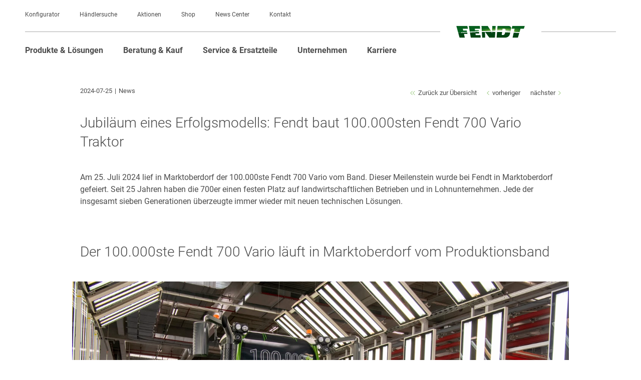

--- FILE ---
content_type: text/html; charset=UTF-8
request_url: https://www.fendt.com/de/jubilaeum-eines-erfolgsmodells-fendt-baut-100000sten-fendt
body_size: 26228
content:
<!DOCTYPE html>
<html lang="de"
      class="customer-styles"
      data-pagename="Jubiläum eines Erfolgsmodells: Fendt baut 100.000sten Fendt">

  <head>
    <script>
      window.dataLayer = window.dataLayer || [];
      window.dataLayer.push( {"page":{"trafficType":"external","brand":"Fendt","pageType":"Unternehmen","pageName":"Jubilaeum eines Erfolgsmodells: Fendt baut 100.000sten Fendt","country":"DE","language":"de","environment":"prod","publishedURL":"https:\/\/www.fendt.com\/de\/jubilaeum-eines-erfolgsmodells-fendt-baut-100000sten-fendt.html"}} );

      
      var phpSelf =
        "/de/jubilaeum-eines-erfolgsmodells-fendt-baut-100000sten-fendt.html;";
      if (!phpSelf.includes("404")) {
        document.cookie = "lastValidURL=" +
          "/de/jubilaeum-eines-erfolgsmodells-fendt-baut-100000sten-fendt.html;"
      }

    </script>
    <!-- Google Tag Manager -->
    <script>
      (function(w, d, s, l, i) {
        w[l] = w[l] || [];
        w[l].push({
          'gtm.start': new Date().getTime(),
          event: 'gtm.js'
        });
        var f = d.getElementsByTagName(s)[0],
          j = d.createElement(s),
          dl = l != 'dataLayer' ? '&l=' + l : '';
        j.async = true;
        j.src = 'https://www.googletagmanager.com/gtm.js?id=' + i + dl;
        f.parentNode.insertBefore(j, f);
      })(window, document, 'script', 'dataLayer', 'GTM-WN9HZHD');

    </script>
    <!-- End Google Tag Manager -->
    
    <title>
            Jubiläum eines Erfolgsmodells: Fendt baut 100.000sten Fendt          </title>
    <!-- Published: 18.11.2025 15:04 //
    GENEVA Page ID: 36679-->
    <meta http-equiv="content-type" content="text/html; charset=utf-8" />
    <meta name="language" content="de" />
    <meta name="author" content="AGCO Fendt" />
    <meta name="copyright" content="Copyright 2025 AGCO GmbH" />
    <meta name="description" content="Am 25. Juli 2024 lief in Marktoberdorf der 100.000ste Fendt 700 Vario vom Band. Dieser Meilenstein wurde bei Fendt in Marktoberdorf gefeiert.">
    <meta name="keywords" content="">
    <meta name="robots" content="index, follow" />
    <meta name="viewport" content="width=device-width, initial-scale=1.0">
    <meta http-equiv="Cache-Control" content="no-cache">
    <meta http-equiv="expires" content="Tue, 11 Nov 25 15:04:32 +0000">

    <meta property="og:type" content="website" />
    <meta property="og:title" content="Jubiläum eines Erfolgsmodells: Fendt baut 100.000sten Fendt">
    <meta property="og:description" content="Am 25. Juli 2024 lief in Marktoberdorf der 100.000ste Fendt 700 Vario vom Band. Dieser Meilenstein wurde bei Fendt in Marktoberdorf gefeiert.">

    <meta property="og:image" content="https://www.fendt.com/de/images/66a23a342a4b172c8d6cae82_1721907771_web_de-DE.jpg" />
    <link rel="alternate" hreflang="de-DE" href="https://www.fendt.com/de/jubilaeum-eines-erfolgsmodells-fendt-baut-100000sten-fendt" />
    <link rel="canonical" href="https://www.fendt.com/de/jubilaeum-eines-erfolgsmodells-fendt-baut-100000sten-fendt" />
    <link rel="prefetch shortcut icon" type="image/x-icon" href="https://www.fendt.com/de/assets/media/layout/favicon.ico" />
    <link rel="prefetch apple-touch-icon-precomposed" href="https://www.fendt.com/de/assets/media/layout/Fendt_Icon_152x152.png" />
    <link rel="icon" type="image/png" sizes="32x32" href="https://www.fendt.com/de/assets/media/layout/favicon-32x32.png">
    <link rel="icon" type="image/png" sizes="16x16" href="https://www.fendt.com/de/assets/media/layout/favicon-16x16.png">

    <link href="https://www.fendt.com/de/assets/css/fonts.css" rel="prefetch stylesheet">

    <link href="https://www.fendt.com/de/assets/css/web-global-min.css?v=1.1.1084" rel="stylesheet" />
<link href="https://www.fendt.com/de/assets/css/web-templates-min.css?v=1.1.1084" rel="stylesheet" />
    <link href="https://www.fendt.com/de/assets/css/font-awesome-7.0.0.css" rel="stylesheet">

    <script>
      window.yt_layer_text = '<b>Für das Laden von YouTube-Instanzen benötigen wir Ihre Einwilligung. </b><br><br>Wir verwenden Tools von Drittanbietern, um YouTube-Instanzen zu laden. Dieser Dienst verwendet Cookies, um Daten über Ihre Aktivitäten zu sammeln. Bitte stimmen Sie den Cookies der Stufe 4 „Karten, Personalisierung und Analysen“ zu, sonst können Sie keine YouTube-Videos sehen.';
      window.yt_layer_more_info = 'Mehr erfahren';
      window.yt_layer_more_info_link = 'https://www.fendt.com/de/datenschutz';
      window.yt_layer_watch_video = 'Cookie Präferenzen öffnen';
      window.gmap_layer_title = 'Zum Laden von Google Maps-Instanzen benötigen wir Ihr Einverständnis.';
      window.gmap_layer_text = 'Wir verwenden Tools von Drittanbietern, um Google Maps-Instanzen zu laden. Dieser Dienst verwendet Cookies, um Daten über Ihre Aktivitäten zu sammeln. Bitte stimmen Sie den Cookies der Stufe 4 &quot;Karten, Personalisierung und Analysen&quot; zu. Andernfalls können Sie Google Maps nicht verwenden.';
      window.gmap_layer_button = 'COOKIE-EINSTELLUNGEN ÖFFNEN';
    </script>
    <script rel="prefetch" type="text/javascript" src="https://www.fendt.com/de/assets/js/vendor.js"></script>
    <script src="https://www.fendt.com/de/assets/js/web-global-min.js?v=1.1.1084" rel="prefetch"></script>
<script src="https://www.fendt.com/de/assets/js/web-templates-min.js?v=1.1.1084" rel="prefetch"></script>

    <svg style="position: absolute; width: 0; height: 0; overflow: hidden;"
         version="1.1"
         xmlns="http://www.w3.org/2000/svg"
         xmlns:xlink="http://www.w3.org/1999/xlink">
      <defs>
        <symbol id="360-icon"
                viewBox="0 0 19.53 19.55">
          <title>360-icon</title>
          <path
                d="M0,9.78H.91a8.84,8.84,0,0,0,4.41,7.67,8.7,8.7,0,0,0,4.44,1.19,8.58,8.58,0,0,0,5.35-1.8L13.75,15.7,18.07,14l-.76,4.59-1.46-1.22a9.48,9.48,0,0,1-6.08,2.13A9.49,9.49,0,0,1,6,18.77a9.67,9.67,0,0,1-5.2-5.2A9.49,9.49,0,0,1,0,9.78ZM1.47,5.5,2.26.92,3.75,2.12A9.34,9.34,0,0,1,9.77,0a9.52,9.52,0,0,1,4.88,1.31,9.77,9.77,0,0,1,3.57,3.56,9.54,9.54,0,0,1,1.32,4.91h-.91a8.84,8.84,0,0,0-4.41-7.67A8.7,8.7,0,0,0,9.77.92a8.41,8.41,0,0,0-5.28,1.8L5.8,3.85ZM3.6,11.94A2.76,2.76,0,0,0,5,12.26a2.07,2.07,0,0,0,1.34-.4,1.25,1.25,0,0,0,.49-1,1,1,0,0,0-.28-.73,1.31,1.31,0,0,0-.73-.36v0a1.06,1.06,0,0,0,.85-1.07,1,1,0,0,0-.4-.81,1.67,1.67,0,0,0-1.1-.33,2.41,2.41,0,0,0-1.38.34L4,8.62a2.12,2.12,0,0,1,.94-.27q.63,0,.63.48a.45.45,0,0,1-.23.42,1,1,0,0,1-.54.13h-.4v.76h.4q.91,0,.91.67a.5.5,0,0,1-.21.42,1,1,0,0,1-.6.16,1.87,1.87,0,0,1-1.06-.27Zm3.8-1.71a2.22,2.22,0,0,0,.47,1.45,1.64,1.64,0,0,0,1.35.57,1.63,1.63,0,0,0,1.21-.48,1.61,1.61,0,0,0,.48-1.17,1.47,1.47,0,0,0-.4-1.09,1.36,1.36,0,0,0-1-.4,1.24,1.24,0,0,0-1,.36h0A1.42,1.42,0,0,1,10,8.38a2.55,2.55,0,0,1,.42,0V7.52H10a2.78,2.78,0,0,0-1.77.67A2.68,2.68,0,0,0,7.4,10.23Zm1.06.31a.74.74,0,0,1,0-.27.7.7,0,0,1,.64-.4.59.59,0,0,1,.5.22.9.9,0,0,1,.17.57,1,1,0,0,1-.16.57.53.53,0,0,1-.45.22.63.63,0,0,1-.54-.26A1.09,1.09,0,0,1,8.46,10.54ZM11.3,9.9a3.25,3.25,0,0,0,.45,1.7,1.42,1.42,0,0,0,1.27.66,1.48,1.48,0,0,0,1.3-.65,3,3,0,0,0,.45-1.74,3.12,3.12,0,0,0-.42-1.7,1.41,1.41,0,0,0-1.28-.66,1.5,1.5,0,0,0-1.32.66A3,3,0,0,0,11.3,9.9Zm1.09,0q0-1.57.64-1.57t.66,1.57q0,1.58-.66,1.58T12.39,9.87Zm2.79-1.46a1,1,0,0,0,.3.71,1.06,1.06,0,0,0,.78.29A1.05,1.05,0,0,0,17,9.12a1,1,0,0,0,.31-.74,1,1,0,0,0-1.06-1,1,1,0,0,0-1.07,1.07Zm.55,0A.57.57,0,0,1,15.88,8a.47.47,0,0,1,.37-.17.46.46,0,0,1,.37.16.59.59,0,0,1,.13.39.55.55,0,0,1-.14.38.47.47,0,0,1-.37.16.5.5,0,0,1-.37-.16A.52.52,0,0,1,15.73,8.38Z" />
        </symbol>
        <symbol id="download"
                viewBox="0 0 29.45 63.69">
          <title>download</title>
          <path
                d="M13.94,52.15,0,38.07l1.69-1.6L14.76,49.69,27.83,36.48l1.62,1.6L15.58,52.15l-.82.75ZM0,56.39v7.3H29.45v-7.3ZM16,0H13.46V43.79H16Z" />
        </symbol>
        <symbol id="arrow"
                viewBox="0 0 7.89 14.34">
          <title>left-arrow</title>
          <path d="M0,7.17,7.17,0l.72.67L1.37,7.17l6.52,6.5-.72.67Z" />
        </symbol>
        <symbol id="doublearrow"
                viewBox="0 0 16.12 14.11">
          <title>left-doublearrow</title>
          <path d="M0,7.05,7.11,0l.58.61L1.19,7.05l6.5,6.44-.58.61Zm8.43,0L15.54,0l.58.61L9.62,7.05l6.5,6.44-.58.61Z" />
        </symbol>
        <symbol id="nav-dot"
                viewBox="0 0 14.66 14.66">
          <title>nav-dot</title>
          <path
                d="M0,7.32A7.25,7.25,0,0,1,1,3.59,7.09,7.09,0,0,1,3.66.95,7.32,7.32,0,0,1,7.32,0a7.31,7.31,0,0,1,6.35,3.64,7.18,7.18,0,0,1,1,3.68,7.18,7.18,0,0,1-1,3.68A7.31,7.31,0,0,1,11,13.67a7.18,7.18,0,0,1-3.68,1,7.06,7.06,0,0,1-5.2-2.12A7.1,7.1,0,0,1,0,7.32Z" />
        </symbol>
        <symbol id="pdf-icon"
                viewBox="0 0 21.83 30.54">
          <title>pdf-icon</title>
          <path
                d="M0,30.54V8.44H8.46V0h31.83V30.54ZM1.43,7,7.05,1.42V7ZM2.51,20.4H4.34V18.06h.21l.25,0a3.28,3.28,0,0,0,2.25-.7,2.15,2.15,0,0,0,.67-1.71A2,2,0,0,0,7,14a3.68,3.68,0,0,0-2.21-.54,20.33,20.33,0,0,0-2.25.15Zm1.83-3.74V14.91a2.75,2.75,0,0,1,.55,0q1,0,1,.85a.85.85,0,0,1-.32.69,1.29,1.29,0,0,1-.84.26A1.72,1.72,0,0,1,4.34,16.66Zm3.94,3.68a11.55,11.55,0,0,0,1.83.13,5.26,5.26,0,0,0,3.24-.83,3.44,3.44,0,0,0,1.19-2.83,3,3,0,0,0-1.25-2.62,4.73,4.73,0,0,0-2.82-.7,15.06,15.06,0,0,0-2.19.15ZM10.11,19l0-4a1.88,1.88,0,0,1,.55-.06,1.88,1.88,0,0,1,1.38.51,2,2,0,0,1,.51,1.48A2.1,2.1,0,0,1,12,18.48a2.15,2.15,0,0,1-1.51.51A1.87,1.87,0,0,1,10.11,19Zm5.34,1.43h1.83V17.77H19.7V16.31H17.28V15h3.56V13.54h-4.4Z" />
        </symbol>
        <symbol id="rss-icon"
                viewBox="0 0 700 700">
            <title>rss-icon</title>
            <style type="text/css">
                  .st0{fill:#005E1D;}
            </style>
            <path class="st0" d="M84.8,539.3C42,539.3,7.1,574.2,7.1,617s34.9,77.7,77.7,77.7s77.7-34.9,77.7-77.7S127.7,539.3,84.8,539.3z"/>
            <path class="st0" d="M25.3,315.5c-9.5,0-17.2,7.7-17.2,17.2v103.4c0,9.5,7.7,17.2,17.2,17.2c123.6,0,224.1,100.5,224.1,224.1
                  c0,9.5,7.7,17.2,17.2,17.2h103.4c9.5,0,17.2-7.7,17.2-17.2C387.3,477.9,224.9,315.5,25.3,315.5z"/>
            <path class="st0" d="M25.3,5.3C15.8,5.3,8.1,13,8.1,22.5v137.9c0,9.5,7.7,17.2,17.2,17.2c275.6,0,499.9,224.3,499.9,499.9
                  c0,9.5,7.7,17.2,17.2,17.2h137.9c9.5,0,17.2-7.7,17.2-17.2C697.6,306.8,396,5.3,25.3,5.3z"/>
        </symbol>
        <symbol id="search-icon"
                viewBox="0 0 14.66 14.66">
          <title>search-icon</title>
          <path
                d="M0,5.65a5.43,5.43,0,0,1,1.66-4A5.49,5.49,0,0,1,5.68,0a5.45,5.45,0,0,1,4,1.66,5.45,5.45,0,0,1,1.66,4,5.73,5.73,0,0,1-.83,3l4.16,4.16-1.83,1.86L8.63,10.47a5.31,5.31,0,0,1-3,.85,5.49,5.49,0,0,1-4-1.65A5.45,5.45,0,0,1,0,5.65Zm2.65-3a4.13,4.13,0,0,0-1.25,3,4.11,4.11,0,0,0,1.25,3,4.13,4.13,0,0,0,3,1.25,4.1,4.1,0,0,0,3-1.25,4.12,4.12,0,0,0,1.25-3,4.12,4.12,0,0,0-1.25-3,4.11,4.11,0,0,0-3-1.25A4.11,4.11,0,0,0,2.65,2.63Z" />
        </symbol>
        <symbol id="spot-icon"
                viewBox="0 0 1133.96 1134.02"
                xmlns="http://www.w3.org/2000/svg">
          <title>spot-icon</title>
          <path class="ast0"
                d="M680.7 633.5c-6.32 17.33-14.97 34.14-25.63 52.41 19.87-7.45 36.7-22.32 48.74-40.42 12.18-18.12 19.24-39.78 20.92-61.71 1.68-21.95-1.96-44.3-10.73-64.14-8.78-19.79-22.5-37.22-40.14-48.53 7.96 19.32 13.84 37.5 17 55.79 3.22 18.22 3.95 36.29 2.18 54.1-1.83 17.82-6.11 35.21-12.34 52.5z"
                fill="none" />
          <path class="ast1"
                d="M567.03 0C253.88 0 0 253.88 0 567.03 0 689.74 32.73 795.21 99 888l186.93-155.79 11.03 13.15 39.85-34.01c-69.33-112.82-47.44-262.85 56.98-350.47 114.82-96.36 286.63-81.27 382.93 33.49 96.36 114.82 81.39 286.63-33.44 382.99-104.42 87.62-255.94 83.16-355.04-4.74l-39.85 34.07 11.03 13.09-185.9 155.46c89.1 85.9 206.25 142.9 336.35 155.91 18.8 1.89 37.84 2.86 57.15 2.86 19.32 0 38.35-.97 57.15-2.86C910.47 1102.51 1134 860.86 1134 567.03 1134 253.88 880.18 0 567.03 0z"
                fill="#07601f" />
          <path class="ast0"
                d="M713.99 519.63c-8.78-19.79-22.5-37.22-40.14-48.53 7.96 19.32 13.84 37.5 17 55.79 3.22 18.22 3.95 36.29 2.18 54.1-1.82 17.82-6.09 35.21-12.32 52.5-6.32 17.33-14.97 34.14-25.63 52.41 19.87-7.45 36.7-22.32 48.74-40.42 12.18-18.12 19.24-39.78 20.92-61.71 1.67-21.94-1.98-44.29-10.75-64.14z"
                fill="none" />
          <path class="ast1"
                d="M724.2 438.43c-72.07-85.85-200.5-97.05-286.34-25.03-85.85 72.07-97.11 200.5-25.09 286.4 72.07 85.9 200.55 97.11 286.4 25.03s97.1-200.5 25.03-286.4zm-20.39 207.06c-12.04 18.1-28.87 32.97-48.74 40.42 10.66-18.27 19.31-35.08 25.63-52.41 6.23-17.29 10.5-34.67 12.32-52.5 1.77-17.81 1.04-35.89-2.18-54.1-3.15-18.29-9.04-36.48-17-55.79 17.64 11.3 31.36 28.74 40.14 48.53 8.77 19.84 12.41 42.19 10.73 64.14-1.66 21.93-8.72 43.59-20.9 61.71z"
                fill="#07601f" />
        </symbol>
        <symbol id="subnavi-icon"
                viewBox="0 0 30.54 11.87">
          <title>subnavi-icon</title>
          <path d="M0,3.82V0H3.82V3.82Zm0,8.05V8.05H3.82v3.82ZM7.4,3.82V0H30.54V3.82Zm0,8.05V8.05H30.54v3.82Z" />
        </symbol>
        <symbol id="close-icon"
                viewBox="0 0 30.54 11.87">
          <title>close-icon</title>
          <path
                d="M21,2.11l-8.37,8.37L21,18.84,18.84,21l-8.37-8.37L2.11,21,0,18.84l8.37-8.37L0,2.11,2.11,0l8.37,8.37L18.84,0Z" />
        </symbol>
        <symbol id="info-icon"
                viewBox="0 0 60 60">
          <title>info-icon</title>
          <path
                d="M29.25,4.69A24.56,24.56,0,1,1,4.69,29.25,24.58,24.58,0,0,1,29.25,4.69m0-4.69A29.25,29.25,0,1,0,58.5,29.25,29.25,29.25,0,0,0,29.25,0Z" />
          <path d="M24.63,14.69a4.11,4.11,0,0,1,4.16-4.08,4,4,0,0,1,4.08,4.08,4.12,4.12,0,0,1-8.24,0Z" />
          <path
                d="M32.73,40.62V21.13H21.85v3.26c3.52.43,3.92.64,3.92,4.43v11.8c0,4.08-.48,4.36-4.4,4.72v1.79H37.13V45.34C33.13,45,32.73,44.69,32.73,40.62Z" />
        </symbol>
      </defs>
    </svg>
    
        <meta name="country_abbreviation"
          content="DEU" />

    <style>
      :root {
        --vw100: 100vw;
      }

    </style>
      <!-- Rich snippets for local-business -->
      <script type="application/ld+json">
            {
                  "@context": "https://schema.org",
                  "@type": "Organization",
                  "image": [
                        "https://www.fendt.com/de/assets/media/layout/FENDT_Horizont_MAIN.svg"
                  ],
                  "name": "AGCO GmbH, Fendt-Marketing",
                  "address": {
                  "@type": "PostalAddress",
                  "streetAddress": "Johann-Georg-Fendt-Straße 4",
                  "addressLocality": "Marktoberdorf",
                  "addressRegion": "Bavaria",
                  "postalCode": "87616",
                  "addressCountry": "DE"
                  },
                  "url": "https://www.fendt.com/",
                  "telephone": "+4908342770"
            }
      </script>
  </head>

  <body>

    <div id="consent_blackbar"></div>

    <script async="async" src='https://consent.trustarc.com/notice?domain=agco_fendt.com&c=teconsent&js=nj&noticeType=bb&crossorigin=""&text=true&gtm=1&pn=1&pcookie'></script>

        
    <div class="nav-background-layer"></div>

    
    <div id=""
         class="container-fluid">

      <header class="header2023">

  <div class="top-country-banner" id="countryBanner">
    <div class="top-country-banner__inner">
      <div class="top-country-banner__text">
              </div>
      <a class="top-country-banner__cta" href="https://www.fendt.com/choose_country" rel="nofollow">
        Country Selection <span class="symbol_raquo" aria-hidden="true">
          <svg xmlns="http://www.w3.org/2000/svg" width="19.374" height="12.374" viewBox="0 0 19.374 12.374">
            <g id="Gruppe_2" data-name="Gruppe 2" transform="translate(-516.407 -4844.369)">
              <path id="Pfad_217" data-name="Pfad 217" d="M5041.857,6979.056v8h-8" transform="translate(-7978.005 3475.093) rotate(-45)" fill="none" stroke="#fff" stroke-width="1.5"/>
              <path id="Pfad_218" data-name="Pfad 218" d="M5041.857,6979.056v8h-8" transform="translate(-7971.005 3475.093) rotate(-45)" fill="none" stroke="#fff" stroke-width="1.5"/>
            </g>
          </svg>
        </span>
      </a>
      <button class="top-country-banner__close" aria-label="Close">
        <svg id="close" xmlns="http://www.w3.org/2000/svg" width="16" height="16" viewBox="0 0 16 16">
          <path id="Pfad_840" data-name="Pfad 840" d="M15.707.293a1,1,0,0,1,0,1.414l-14,14A1,1,0,0,1,.293,14.293l14-14A1,1,0,0,1,15.707.293Z" transform="translate(0 0)" fill="#fff" fill-rule="evenodd"/>
          <path id="Pfad_841" data-name="Pfad 841" d="M15.707,15.707a1,1,0,0,1-1.414,0l-14-14A1,1,0,0,1,1.707.293l14,14A1,1,0,0,1,15.707,15.707Z" transform="translate(0 0)" fill="#fff" fill-rule="evenodd"/>
        </svg>
      </button>
    </div>
  </div>

<script>
(function () {
  var banner = document.getElementById('countryBanner');
  if (!banner) return;

  var meta = document.querySelector('meta[name="country_abbreviation"]');
  var abbr = (meta && meta.getAttribute('content') || '').toUpperCase();

  function getCookie(name){
    var m = document.cookie.match(new RegExp('(?:^|; )' + name.replace(/[-.$?*|{}()[\]\\/+^]/g, '\\$&') + '=([^;]*)'));
    return m ? decodeURIComponent(m[1]) : null;
  }

  if (abbr !== 'INT' || getCookie('show_country_banner') === 'false') {
    banner.remove();
    document.documentElement.style.setProperty('--banner-offset','0px');
    return;
  }

  // Show banner and push page down
  banner.style.display = '';
  function setOffset(){
    document.documentElement.style.setProperty('--banner-offset', banner.getBoundingClientRect().height + 'px');
  }
  setOffset();
  window.addEventListener('resize', setOffset);
  if (document.fonts && document.fonts.ready) document.fonts.ready.then(setOffset);

  // Close sets cookie=false
  var closeBtn = banner.querySelector('.top-country-banner__close');
  if (closeBtn) {
    closeBtn.addEventListener('click', function () {
      banner.remove();
      document.documentElement.style.setProperty('--banner-offset', '0px');
      var host = location.hostname.replace(/^[^.]+(?=\.)/, '');
      document.cookie = [
        "show_country_banner=false",
        "Path=/",
        "Domain=" + host,
        "Max-Age=" + (360*86400),
        "SameSite=Lax",
        (location.protocol === 'https:' ? "Secure" : "")
      ].filter(Boolean).join("; ");
    });
  }
})();
</script>


<div class="country-selection-spacer"></div>

  <a href="javascript:void(0)" class="skip-link skip-link-main-content">Zum Hauptinhalt springen</a>
  <a href="javascript:void(0)" class="skip-link skip-link-main-nav">Zur Hauptnavigation springen</a>
  <a href="javascript:void(0)" class="skip-link skip-link-footer">Zum Footer springen</a>
  <div class="meta-navigation">
    <ul class="meta-nav-inner">
                  <li class="meta-nav-item"><a href="https://cpq.agcocorp.com/fendt/customer/de_de/wholegoods/products" target="_blank" class="" >Konfigurator</a></li>
                  <li class="meta-nav-item"><a href="https://locator.agcocorp.com/Fendt/de.html?brand_color=%23005e1d" target="_blank" class="" >Händlersuche</a></li>
                  <li class="meta-nav-item"><a href="https://www.fendt.com/de/beratung-kauf/angebote-aktionen"  class="" >Aktionen</a></li>
                  <li class="meta-nav-item"><a href="https://shop.fendt.com/de" target="_blank" class="" >Shop</a></li>
                  <li class="meta-nav-item"><a href="https://www.fendt.com/de/news-center"  class="" >News Center</a></li>
                  <li class="meta-nav-item"><a href="https://www.fendt.com/de/kontakt"  class="" >Kontakt</a></li>
          </ul>
  </div>
  <div class="logo-area">
        <a href="https://www.fendt.com/de/" class="logo"><img src="https://www.fendt.com/de/assets/media/layout/FENDT_Horizont_MAIN.svg" alt="Fendt Logo" /></a>
    <div class="burger" tabindex="0"></div>
  </div>
  <nav class="navigation2023">
    <div class="navigation2023-inner">
      <div class="main-navigation">
        

<ul class="desktop-first nav-level-one-item products nav-level-wrapper" role="menuitem" role="menu" tabindex="0" aria-expanded="false" aria-label="Produkte & Lösungen">
<li aria-haspopup="true">
  <a href="javascript:void(0);" class="nav-item" tabindex="-1">Produkte & Lösungen</a>
  <div class="nav-level-four-meta-data">
    </div>
    <div class="desktop-flyout nav-level-two">
    <ul class="desktop-flyout-inner" role="menu">

              <li class="nav-level-two-item nav-level-wrapper">
          <a href="javascript:void(0);" class="nav-item" role="menuitem">Landmaschinen</a>

                    <div class="nav-level-three">

            <a href="javascript:void(0)" class="nav-item nav-back"><span>zurück</span></a>
            <a href="https://www.fendt.com/de/landmaschinen" class="nav-item nav-back-to-overview" data-url="https://www.fendt.com/de/landmaschinen">zur Übersicht</a>

            <ul class="nav-level-three-inner nav-inner" role="menu">
                              <li class="nav-level-three-column">
                                  <div class="nav-level-three-item nav-level-wrapper">
                    <a href="https://www.fendt.com/de/landmaschinen/traktoren" role="menuitem" class="nav-item">Traktoren</a>
                    <div class="nav-level-four-meta-data">
                                        </div>
                                        <div class="nav-level-four">
                      <ul class="nav-level-four-inner nav-inner" role="menu">
                                                  <li class="nav-level-four-item nav-level-wrapper">
                            <a href="https://www.fendt.com/de/landmaschinen/traktoren/fendt-1100-vario-mt" class="nav-item" role="menuitem">Fendt 1100 Vario MT</a>
                            <div class="nav-level-four-meta-data">
                                                          <picture>
                                <source loading="lazy" class="image" alt="Fendt 1100 Vario MT" title="Fendt 1100 Vario MT" draggable="false" srcset="https://www.fendt.com/de/images/6421914f73d38b247343ce67_1683107951_web_de-DE.webp" type="image/webp">
                                <img loading="lazy" alt="Fendt 1100 Vario MT" class="image" title="Fendt 1100 Vario MT" src="https://www.fendt.com/de/images/6421914f73d38b247343ce67_1683107951_web_de-DE.png">
                              </picture>
                              <div class="content">
                                                              <div class="nav-headline">Fendt 1100 Vario MT</div>
                                                                                            <div class="ps-row">ab 376 kW / 511 PS bis 495 kW / 673 PS</div>
                                                            </div>
                                                        </div>
                          </li>
                                                  <li class="nav-level-four-item nav-level-wrapper">
                            <a href="https://www.fendt.com/de/landmaschinen/traktoren/fendt-1000-vario-gen4" class="nav-item" role="menuitem">Fendt 1000 Vario Gen4</a>
                            <div class="nav-level-four-meta-data">
                                                          <picture>
                                <source loading="lazy" class="image" alt="Fendt 1000 Vario Gen4" title="Fendt 1000 Vario Gen4" draggable="false" srcset="https://www.fendt.com/de/images/68a6f694633eb4a6b40036ff_1755772565_web_de-DE.webp" type="image/webp">
                                <img loading="lazy" alt="Fendt 1000 Vario Gen4" class="image" title="Fendt 1000 Vario Gen4" src="https://www.fendt.com/de/images/68a6f694633eb4a6b40036ff_1755772565_web_de-DE.png">
                              </picture>
                              <div class="content">
                                                              <div class="nav-headline">Fendt 1000 Vario Gen4</div>
                                                                                            <div class="ps-row">ab 313 kW / 426 PS bis 405 kW / 550 PS</div>
                                                            </div>
                                                        </div>
                          </li>
                                                  <li class="nav-level-four-item nav-level-wrapper">
                            <a href="https://www.fendt.com/de/landmaschinen/traktoren/fendt-1000-vario" class="nav-item" role="menuitem">Fendt 1000 Vario</a>
                            <div class="nav-level-four-meta-data">
                                                          <picture>
                                <source loading="lazy" class="image" alt="Fendt 1000 Vario" title="Fendt 1000 Vario" draggable="false" srcset="https://www.fendt.com/de/images/642191234bed936f60101699_1679921443_web_de-DE.webp" type="image/webp">
                                <img loading="lazy" alt="Fendt 1000 Vario" class="image" title="Fendt 1000 Vario" src="https://www.fendt.com/de/images/642191234bed936f60101699_1679921443_web_de-DE.jpg">
                              </picture>
                              <div class="content">
                                                              <div class="nav-headline">Fendt 1000 Vario Gen3</div>
                                                                                            <div class="ps-row">ab 291 kW / 396 PS bis 380 kW / 517 PS</div>
                                                            </div>
                                                        </div>
                          </li>
                                                  <li class="nav-level-four-item nav-level-wrapper">
                            <a href="https://www.fendt.com/de/landmaschinen/traktoren/fendt-900-vario-mt" class="nav-item" role="menuitem">Fendt 900 Vario MT</a>
                            <div class="nav-level-four-meta-data">
                                                          <picture>
                                <source loading="lazy" class="image" alt="Fendt 900 Vario MT" title="Fendt 900 Vario MT" draggable="false" srcset="https://www.fendt.com/de/images/642181544bed936f6010168f_1679917396_web_de-DE.webp" type="image/webp">
                                <img loading="lazy" alt="Fendt 900 Vario MT" class="image" title="Fendt 900 Vario MT" src="https://www.fendt.com/de/images/642181544bed936f6010168f_1679917396_web_de-DE.jpg">
                              </picture>
                              <div class="content">
                                                              <div class="nav-headline">Fendt 900 Vario MT</div>
                                                                                            <div class="ps-row">ab 279 kW / 380 PS bis 317 kW / 431 PS</div>
                                                            </div>
                                                        </div>
                          </li>
                                                  <li class="nav-level-four-item nav-level-wrapper">
                            <a href="https://www.fendt.com/de/landmaschinen/traktoren/fendt-900-vario" class="nav-item" role="menuitem">Fendt 900 Vario</a>
                            <div class="nav-level-four-meta-data">
                                                          <picture>
                                <source loading="lazy" class="image" alt="Fendt 900 Vario" title="Fendt 900 Vario" draggable="false" srcset="https://www.fendt.com/de/images/6421909b3e6133689469cde5_1679921307_web_de-DE.webp" type="image/webp">
                                <img loading="lazy" alt="Fendt 900 Vario" class="image" title="Fendt 900 Vario" src="https://www.fendt.com/de/images/6421909b3e6133689469cde5_1679921307_web_de-DE.jpg">
                              </picture>
                              <div class="content">
                                                              <div class="nav-headline">Fendt 900 Vario Gen7</div>
                                                                                            <div class="ps-row">ab 217 kW / 296 PS bis 305 kW / 415 PS</div>
                                                            </div>
                                                        </div>
                          </li>
                                                  <li class="nav-level-four-item nav-level-wrapper">
                            <a href="https://www.fendt.com/de/landmaschinen/traktoren/fendt-800-vario" class="nav-item" role="menuitem">Fendt 800 Vario Gen5</a>
                            <div class="nav-level-four-meta-data">
                                                          <picture>
                                <source loading="lazy" class="image" alt="Fendt 800 Vario Gen5" title="Fendt 800 Vario Gen5" draggable="false" srcset="https://www.fendt.com/de/images/68a6f8c8633eb4a6b4003702_1755773129_web_de-DE.webp" type="image/webp">
                                <img loading="lazy" alt="Fendt 800 Vario Gen5" class="image" title="Fendt 800 Vario Gen5" src="https://www.fendt.com/de/images/68a6f8c8633eb4a6b4003702_1755773129_web_de-DE.png">
                              </picture>
                              <div class="content">
                                                              <div class="nav-headline">Fendt 800 Vario Gen5</div>
                                                                                            <div class="ps-row">ab 208 kW / 283 PS bis 252 kW / 343 PS</div>
                                                            </div>
                                                        </div>
                          </li>
                                                  <li class="nav-level-four-item nav-level-wrapper">
                            <a href="https://www.fendt.com/de/landmaschinen/traktoren/fendt-700-vario-gen7" class="nav-item" role="menuitem">Fendt 700 Vario Gen7.1</a>
                            <div class="nav-level-four-meta-data">
                                                          <picture>
                                <source loading="lazy" class="image" alt="Fendt 700 Vario Gen7.1" title="Fendt 700 Vario Gen7.1" draggable="false" srcset="https://www.fendt.com/de/images/68e376e22614f92ebc0245e5_1759737570_web_de-DE.webp" type="image/webp">
                                <img loading="lazy" alt="Fendt 700 Vario Gen7.1" class="image" title="Fendt 700 Vario Gen7.1" src="https://www.fendt.com/de/images/68e376e22614f92ebc0245e5_1759737570_web_de-DE.jpg">
                              </picture>
                              <div class="content">
                                                              <div class="nav-headline">Fendt 700 Vario Gen7.1</div>
                                                                                            <div class="ps-row">ab 164 kW / 223 PS bis 223 kW / 303 PS</div>
                                                            </div>
                                                        </div>
                          </li>
                                                  <li class="nav-level-four-item nav-level-wrapper">
                            <a href="https://www.fendt.com/de/landmaschinen/traktoren/fendt-700-vario-gen6" class="nav-item" role="menuitem">Fendt 700 Vario Gen6</a>
                            <div class="nav-level-four-meta-data">
                                                          <picture>
                                <source loading="lazy" class="image" alt="Fendt 700 Vario Gen6" title="Fendt 700 Vario Gen6" draggable="false" srcset="https://www.fendt.com/de/images/64218f894bed936f60101697_1683109485_web_de-DE.webp" type="image/webp">
                                <img loading="lazy" alt="Fendt 700 Vario Gen6" class="image" title="Fendt 700 Vario Gen6" src="https://www.fendt.com/de/images/64218f894bed936f60101697_1683109485_web_de-DE.png">
                              </picture>
                              <div class="content">
                                                              <div class="nav-headline">Fendt 700 Vario Gen6</div>
                                                                                            <div class="ps-row">ab 106 kW / 144 PS bis 174 kW / 237 PS</div>
                                                            </div>
                                                        </div>
                          </li>
                                                  <li class="nav-level-four-item nav-level-wrapper">
                            <a href="https://www.fendt.com/de/landmaschinen/traktoren/fendt-600-vario" class="nav-item" role="menuitem">Fendt 600 Vario</a>
                            <div class="nav-level-four-meta-data">
                                                          <picture>
                                <source loading="lazy" class="image" alt="Fendt 600 Vario" title="Fendt 600 Vario" draggable="false" srcset="https://www.fendt.com/de/images/65142381d03f2767b5751c34_1695818625_web_de-DE.webp" type="image/webp">
                                <img loading="lazy" alt="Fendt 600 Vario" class="image" title="Fendt 600 Vario" src="https://www.fendt.com/de/images/65142381d03f2767b5751c34_1695818625_web_de-DE.jpg">
                              </picture>
                              <div class="content">
                                                              <div class="nav-headline">Fendt 600 Vario</div>
                                                                                            <div class="ps-row">von 110 kW / 149 PS bis 154 kW / 224 PS</div>
                                                            </div>
                                                        </div>
                          </li>
                                                  <li class="nav-level-four-item nav-level-wrapper">
                            <a href="https://www.fendt.com/de/landmaschinen/traktoren/fendt-500-vario-gen4" class="nav-item" role="menuitem">Fendt 500 Vario Gen4</a>
                            <div class="nav-level-four-meta-data">
                                                          <picture>
                                <source loading="lazy" class="image" alt="Fendt 500 Vario Gen4" title="Fendt 500 Vario Gen4" draggable="false" srcset="https://www.fendt.com/de/images/68a6ff51633eb4a6b40037f2_1755774802_web_de-DE.webp" type="image/webp">
                                <img loading="lazy" alt="Fendt 500 Vario Gen4" class="image" title="Fendt 500 Vario Gen4" src="https://www.fendt.com/de/images/68a6ff51633eb4a6b40037f2_1755774802_web_de-DE.png">
                              </picture>
                              <div class="content">
                                                              <div class="nav-headline">Fendt 500 Vario Gen4</div>
                                                                                            <div class="ps-row">ab 106 kW / 144 PS bis 128 kW / 174 PS</div>
                                                            </div>
                                                        </div>
                          </li>
                                                  <li class="nav-level-four-item nav-level-wrapper">
                            <a href="https://www.fendt.com/de/landmaschinen/traktoren/fendt-500-vario" class="nav-item" role="menuitem">Fendt 500 Vario Gen3</a>
                            <div class="nav-level-four-meta-data">
                                                          <picture>
                                <source loading="lazy" class="image" alt="Fendt 500 Vario Gen3" title="Fendt 500 Vario Gen3" draggable="false" srcset="https://www.fendt.com/de/images/6421900a3e6133689469cde3_1758174744_web_de-DE.webp" type="image/webp">
                                <img loading="lazy" alt="Fendt 500 Vario Gen3" class="image" title="Fendt 500 Vario Gen3" src="https://www.fendt.com/de/images/6421900a3e6133689469cde3_1758174744_web_de-DE.jpg">
                              </picture>
                              <div class="content">
                                                              <div class="nav-headline">Fendt 500 Vario Gen3</div>
                                                                                            <div class="ps-row">ab 91 kW / 124 PS bis 120 kW / 163 PS</div>
                                                            </div>
                                                        </div>
                          </li>
                                                  <li class="nav-level-four-item nav-level-wrapper">
                            <a href="https://www.fendt.com/de/landmaschinen/traktoren/fendt-300-vario-gen5" class="nav-item" role="menuitem">Fendt 300 Vario Gen5</a>
                            <div class="nav-level-four-meta-data">
                                                          <picture>
                                <source loading="lazy" class="image" alt="Fendt 300 Vario Gen5" title="Fendt 300 Vario Gen5" draggable="false" srcset="https://www.fendt.com/de/images/68a71eb45db6fcd9860ed243_1755782836_web_de-DE.webp" type="image/webp">
                                <img loading="lazy" alt="Fendt 300 Vario Gen5" class="image" title="Fendt 300 Vario Gen5" src="https://www.fendt.com/de/images/68a71eb45db6fcd9860ed243_1755782836_web_de-DE.png">
                              </picture>
                              <div class="content">
                                                              <div class="nav-headline">Fendt 300 Vario Gen5</div>
                                                                                            <div class="ps-row">ab 83 kW / 113 PS bis 112 kW / 152 PS</div>
                                                            </div>
                                                        </div>
                          </li>
                                                  <li class="nav-level-four-item nav-level-wrapper">
                            <a href="https://www.fendt.com/de/landmaschinen/traktoren/fendt-300-vario" class="nav-item" role="menuitem">Fendt 300 Vario Gen4</a>
                            <div class="nav-level-four-meta-data">
                                                          <picture>
                                <source loading="lazy" class="image" alt="Fendt 300 Vario Gen4" title="Fendt 300 Vario Gen4" draggable="false" srcset="https://www.fendt.com/de/images/64219030730231159102fa0c_1679921200_web_de-DE.webp" type="image/webp">
                                <img loading="lazy" alt="Fendt 300 Vario Gen4" class="image" title="Fendt 300 Vario Gen4" src="https://www.fendt.com/de/images/64219030730231159102fa0c_1679921200_web_de-DE.jpg">
                              </picture>
                              <div class="content">
                                                              <div class="nav-headline">Fendt 300 Vario Gen4</div>
                                                                                            <div class="ps-row">ab 83 kW / 113 PS bis 112 kW / 152 PS</div>
                                                            </div>
                                                        </div>
                          </li>
                                                  <li class="nav-level-four-item nav-level-wrapper">
                            <a href="https://www.fendt.com/de/landmaschinen/traktoren/fendt-200-vario" class="nav-item" role="menuitem">Fendt 200 Vario</a>
                            <div class="nav-level-four-meta-data">
                                                          <picture>
                                <source loading="lazy" class="image" alt="Fendt 200 Vario" title="Fendt 200 Vario" draggable="false" srcset="https://www.fendt.com/de/images/6421811e9cd9382c6b5b287e_1679917342_web_de-DE.webp" type="image/webp">
                                <img loading="lazy" alt="Fendt 200 Vario" class="image" title="Fendt 200 Vario" src="https://www.fendt.com/de/images/6421811e9cd9382c6b5b287e_1679917342_web_de-DE.jpg">
                              </picture>
                              <div class="content">
                                                              <div class="nav-headline">Fendt 200 Vario Gen3</div>
                                                                                            <div class="ps-row">ab 58 kW / 79 PS bis 91 kW / 124 PS</div>
                                                            </div>
                                                        </div>
                          </li>
                                                  <li class="nav-level-four-item nav-level-wrapper">
                            <a href="https://www.fendt.com/de/landmaschinen/traktoren/fendt-200-vfp-vario" class="nav-item" role="menuitem">Fendt 200 VFP Vario</a>
                            <div class="nav-level-four-meta-data">
                                                          <picture>
                                <source loading="lazy" class="image" alt="Fendt 200 VFP Vario" title="Fendt 200 VFP Vario" draggable="false" srcset="" type="image/webp">
                                <img loading="lazy" alt="Fendt 200 VFP Vario" class="image" title="Fendt 200 VFP Vario" src="https://www.fendt.com/de/images/654d1b85ff57a82794651b97_1699552650_web_de-DE.jpeg">
                              </picture>
                              <div class="content">
                                                              <div class="nav-headline">Fendt 200 V/F/P Vario Gen3</div>
                                                                                            <div class="ps-row">ab 58 kW / 79 PS bis 91 kW / 124 PS</div>
                                                            </div>
                                                        </div>
                          </li>
                                              </ul>
                    </div>
                    
                  </div>
                                  <div class="nav-level-three-item nav-level-wrapper">
                    <a href="https://www.fendt.com/de/landmaschinen/fendt-e-traktoren" role="menuitem" class="nav-item">e-Traktoren</a>
                    <div class="nav-level-four-meta-data">
                                        </div>
                                        <div class="nav-level-four">
                      <ul class="nav-level-four-inner nav-inner" role="menu">
                                                  <li class="nav-level-four-item nav-level-wrapper">
                            <a href="https://www.fendt.com/de/landmaschinen/e-traktoren/fendt-e100vario" class="nav-item" role="menuitem">Fendt e100 Vario</a>
                            <div class="nav-level-four-meta-data">
                                                          <picture>
                                <source loading="lazy" class="image" alt="Fendt e100 Vario" title="Fendt e100 Vario" draggable="false" srcset="https://www.fendt.com/de/images/66ead6460c142d4868576ea4_1726667807_web_de-DE.webp" type="image/webp">
                                <img loading="lazy" alt="Fendt e100 Vario" class="image" title="Fendt e100 Vario" src="https://www.fendt.com/de/images/66ead6460c142d4868576ea4_1726667807_web_de-DE.png">
                              </picture>
                              <div class="content">
                                                              <div class="nav-headline">Fendt e100 Vario</div>
                                                                                            <div class="ps-row">ab 50 kW / 68 PS bis 66 kW / 90 PS</div>
                                                            </div>
                                                        </div>
                          </li>
                                                  <li class="nav-level-four-item nav-level-wrapper">
                            <a href="https://www.fendt.com/de/landmaschinen/e-traktoren/fendt-e100-v-vario" class="nav-item" role="menuitem">Fendt e100 V Vario</a>
                            <div class="nav-level-four-meta-data">
                                                          <picture>
                                <source loading="lazy" class="image" alt="Fendt e100 V Vario" title="Fendt e100 V Vario" draggable="false" srcset="" type="image/webp">
                                <img loading="lazy" alt="Fendt e100 V Vario" class="image" title="Fendt e100 V Vario" src="https://www.fendt.com/de/images/6532864d817e4f16640c3969_1699552254_web_de-DE.jpeg">
                              </picture>
                              <div class="content">
                                                              <div class="nav-headline">Fendt e100 V Vario</div>
                                                                                            <div class="ps-row">55 kW / 75 PS</div>
                                                            </div>
                                                        </div>
                          </li>
                                              </ul>
                    </div>
                    
                  </div>
                                </li>

                              <li class="nav-level-three-column">
                                  <div class="nav-level-three-item nav-level-wrapper">
                    <a href="https://www.fendt.com/de/landmaschinen/frontlader/fendt-cargo" role="menuitem" class="nav-item">Frontlader</a>
                    <div class="nav-level-four-meta-data">
                                        </div>
                                        <div class="nav-level-four">
                      <ul class="nav-level-four-inner nav-inner" role="menu">
                                                  <li class="nav-level-four-item nav-level-wrapper">
                            <a href="https://www.fendt.com/de/landmaschinen/frontlader/fendt-cargo" class="nav-item" role="menuitem">Fendt Cargo</a>
                            <div class="nav-level-four-meta-data">
                                                          <picture>
                                <source loading="lazy" class="image" alt="Fendt Cargo" title="Fendt Cargo" draggable="false" srcset="https://www.fendt.com/de/images/6422fc1af9a5e664c16c94a2_1680014362_web_de-DE.webp" type="image/webp">
                                <img loading="lazy" alt="Fendt Cargo" class="image" title="Fendt Cargo" src="https://www.fendt.com/de/images/6422fc1af9a5e664c16c94a2_1680014362_web_de-DE.jpg">
                              </picture>
                              <div class="content">
                                                              <div class="nav-headline">Fendt Cargo</div>
                                                                                          </div>
                                                        </div>
                          </li>
                                              </ul>
                    </div>
                    
                  </div>
                                  <div class="nav-level-three-item nav-level-wrapper">
                    <a href="https://www.fendt.com/de/landmaschinen/teleskoplader" role="menuitem" class="nav-item">Teleskoplader</a>
                    <div class="nav-level-four-meta-data">
                                        </div>
                                        <div class="nav-level-four">
                      <ul class="nav-level-four-inner nav-inner" role="menu">
                                                  <li class="nav-level-four-item nav-level-wrapper">
                            <a href="https://www.fendt.com/de/landmaschinen/teleskoplader/fendt-cargo-t955" class="nav-item" role="menuitem">Fendt Cargo T955</a>
                            <div class="nav-level-four-meta-data">
                                                          <picture>
                                <source loading="lazy" class="image" alt="Fendt Cargo T955" title="Fendt Cargo T955" draggable="false" srcset="https://www.fendt.com/de/images/64218aeb3e6133689469cddd_1679919851_web_de-DE.webp" type="image/webp">
                                <img loading="lazy" alt="Fendt Cargo T955" class="image" title="Fendt Cargo T955" src="https://www.fendt.com/de/images/64218aeb3e6133689469cddd_1679919851_web_de-DE.jpg">
                              </picture>
                              <div class="content">
                                                              <div class="nav-headline">Fendt Cargo T955</div>
                                                                                            <div class="ps-row">123 kW / 171 PS</div>
                                                            </div>
                                                        </div>
                          </li>
                                                  <li class="nav-level-four-item nav-level-wrapper">
                            <a href="https://www.fendt.com/de/landmaschinen/teleskoplader/fendt-cargo-t740" class="nav-item" role="menuitem">Fendt Cargo T740</a>
                            <div class="nav-level-four-meta-data">
                                                          <picture>
                                <source loading="lazy" class="image" alt="Fendt Cargo T740" title="Fendt Cargo T740" draggable="false" srcset="https://www.fendt.com/de/images/64218b413e6133689469cdde_1679919937_web_de-DE.webp" type="image/webp">
                                <img loading="lazy" alt="Fendt Cargo T740" class="image" title="Fendt Cargo T740" src="https://www.fendt.com/de/images/64218b413e6133689469cdde_1679919937_web_de-DE.jpg">
                              </picture>
                              <div class="content">
                                                              <div class="nav-headline">Fendt Cargo T740</div>
                                                                                            <div class="ps-row">100 kW / 136 PS</div>
                                                            </div>
                                                        </div>
                          </li>
                                              </ul>
                    </div>
                    
                  </div>
                                  <div class="nav-level-three-item nav-level-wrapper">
                    <a href="https://www.fendt.com/de/landmaschinen/maehdrescher" role="menuitem" class="nav-item">Mähdrescher</a>
                    <div class="nav-level-four-meta-data">
                                        </div>
                                        <div class="nav-level-four">
                      <ul class="nav-level-four-inner nav-inner" role="menu">
                                                  <li class="nav-level-four-item nav-level-wrapper">
                            <a href="https://www.fendt.com/de/landmaschinen/maehdrescher/fendt-ideal" class="nav-item" role="menuitem">Fendt IDEAL</a>
                            <div class="nav-level-four-meta-data">
                                                          <picture>
                                <source loading="lazy" class="image" alt="Fendt IDEAL" title="Fendt IDEAL" draggable="false" srcset="https://www.fendt.com/de/images/6421922173d38b247343ce69_1679921697_web_de-DE.webp" type="image/webp">
                                <img loading="lazy" alt="Fendt IDEAL" class="image" title="Fendt IDEAL" src="https://www.fendt.com/de/images/6421922173d38b247343ce69_1679921697_web_de-DE.jpg">
                              </picture>
                              <div class="content">
                                                              <div class="nav-headline">Fendt IDEAL</div>
                                                                                            <div class="ps-row">ab 336 kW / 451 PS bis 581 kW / 790 PS</div>
                                                            </div>
                                                        </div>
                          </li>
                                                  <li class="nav-level-four-item nav-level-wrapper">
                            <a href="https://www.fendt.com/de/landmaschinen/maehdrescher/fendt-c-serie" class="nav-item" role="menuitem">Fendt C-Serie</a>
                            <div class="nav-level-four-meta-data">
                                                          <picture>
                                <source loading="lazy" class="image" alt="Fendt C-Serie" title="Fendt C-Serie" draggable="false" srcset="https://www.fendt.com/de/images/642192954bed936f6010169d_1683110179_web_de-DE.webp" type="image/webp">
                                <img loading="lazy" alt="Fendt C-Serie" class="image" title="Fendt C-Serie" src="https://www.fendt.com/de/images/642192954bed936f6010169d_1683110179_web_de-DE.png">
                              </picture>
                              <div class="content">
                                                              <div class="nav-headline">Fendt C-Serie</div>
                                                                                            <div class="ps-row">ab 225 kW / 306 PS bis 265 kW / 360 PS</div>
                                                            </div>
                                                        </div>
                          </li>
                                                  <li class="nav-level-four-item nav-level-wrapper">
                            <a href="https://www.fendt.com/de/landmaschinen/maehdrescher/fendt-c-serie-sl" class="nav-item" role="menuitem">Fendt C-Serie SL</a>
                            <div class="nav-level-four-meta-data">
                                                          <picture>
                                <source loading="lazy" class="image" alt="Fendt C-Serie SL" title="Fendt C-Serie SL" draggable="false" srcset="https://www.fendt.com/de/images/645239959d9cf752e165cd9a_1683110293_web_de-DE.webp" type="image/webp">
                                <img loading="lazy" alt="Fendt C-Serie SL" class="image" title="Fendt C-Serie SL" src="https://www.fendt.com/de/images/645239959d9cf752e165cd9a_1683110293_web_de-DE.png">
                              </picture>
                              <div class="content">
                                                              <div class="nav-headline">Fendt C-Serie SL</div>
                                                                                            <div class="ps-row">225 kW / 306 PS</div>
                                                            </div>
                                                        </div>
                          </li>
                                                  <li class="nav-level-four-item nav-level-wrapper">
                            <a href="https://www.fendt.com/de/landmaschinen/maehdrescher/fendt-l-serie" class="nav-item" role="menuitem">Fendt L-Serie</a>
                            <div class="nav-level-four-meta-data">
                                                          <picture>
                                <source loading="lazy" class="image" alt="Fendt L-Serie" title="Fendt L-Serie" draggable="false" srcset="https://www.fendt.com/de/images/6421925f73d38b247343ce6a_1683110225_web_de-DE.webp" type="image/webp">
                                <img loading="lazy" alt="Fendt L-Serie" class="image" title="Fendt L-Serie" src="https://www.fendt.com/de/images/6421925f73d38b247343ce6a_1683110225_web_de-DE.png">
                              </picture>
                              <div class="content">
                                                              <div class="nav-headline">Fendt L-Serie</div>
                                                                                            <div class="ps-row">ab 192 kW / 260 PS bis 225 kW / 306 PS</div>
                                                            </div>
                                                        </div>
                          </li>
                                                  <li class="nav-level-four-item nav-level-wrapper">
                            <a href="https://www.fendt.com/de/landmaschinen/maehdrescher/fendt-corus-500" class="nav-item" role="menuitem">Fendt CORUS 500</a>
                            <div class="nav-level-four-meta-data">
                                                          <picture>
                                <source loading="lazy" class="image" alt="Fendt CORUS 500" title="Fendt CORUS 500" draggable="false" srcset="https://www.fendt.com/de/images/642192c773d38b247343ce6b_1679921863_web_de-DE.webp" type="image/webp">
                                <img loading="lazy" alt="Fendt CORUS 500" class="image" title="Fendt CORUS 500" src="https://www.fendt.com/de/images/642192c773d38b247343ce6b_1679921863_web_de-DE.jpg">
                              </picture>
                              <div class="content">
                                                              <div class="nav-headline">Fendt CORUS 500</div>
                                                                                            <div class="ps-row">ab 136 kW / 185 PS bis 192 kW / 260 PS</div>
                                                            </div>
                                                        </div>
                          </li>
                                              </ul>
                    </div>
                    
                  </div>
                                  <div class="nav-level-three-item nav-level-wrapper">
                    <a href="https://www.fendt.com/de/landmaschinen/feldhaecksler" role="menuitem" class="nav-item">Feldhäcksler</a>
                    <div class="nav-level-four-meta-data">
                                        </div>
                                        <div class="nav-level-four">
                      <ul class="nav-level-four-inner nav-inner" role="menu">
                                                  <li class="nav-level-four-item nav-level-wrapper">
                            <a href="https://www.fendt.com/de/landmaschinen/feldhaecksler/fendt-katana" class="nav-item" role="menuitem">Fendt Katana</a>
                            <div class="nav-level-four-meta-data">
                                                          <picture>
                                <source loading="lazy" class="image" alt="Fendt Katana" title="Fendt Katana" draggable="false" srcset="https://www.fendt.com/de/images/642188be4bed936f60101694_1679919294_web_de-DE.webp" type="image/webp">
                                <img loading="lazy" alt="Fendt Katana" class="image" title="Fendt Katana" src="https://www.fendt.com/de/images/642188be4bed936f60101694_1679919294_web_de-DE.jpg">
                              </picture>
                              <div class="content">
                                                              <div class="nav-headline">Fendt Katana</div>
                                                                                            <div class="ps-row">ab 478 kW / 650 PS bis 623 kW / 847 PS</div>
                                                            </div>
                                                        </div>
                          </li>
                                              </ul>
                    </div>
                    
                  </div>
                                </li>

                              <li class="nav-level-three-column">
                                  <div class="nav-level-three-item nav-level-wrapper">
                    <a href="https://www.fendt.com/de/landmaschinen/maehwerke" role="menuitem" class="nav-item">Mähwerke</a>
                    <div class="nav-level-four-meta-data">
                                        </div>
                                        <div class="nav-level-four">
                      <ul class="nav-level-four-inner nav-inner" role="menu">
                                                  <li class="nav-level-four-item nav-level-wrapper">
                            <a href="https://www.fendt.com/de/landmaschinen/maehwerke/fendt-slicer-scheibenmaehwerk" class="nav-item" role="menuitem">Fendt Slicer Scheibenmähwerke</a>
                            <div class="nav-level-four-meta-data">
                                                          <picture>
                                <source loading="lazy" class="image" alt="Fendt Slicer Scheibenmähwerke" title="Fendt Slicer Scheibenmähwerke" draggable="false" srcset="https://www.fendt.com/de/images/670fbcf6d9fccf37567aa28c_1729084663_web_de-DE.webp" type="image/webp">
                                <img loading="lazy" alt="Fendt Slicer Scheibenmähwerke" class="image" title="Fendt Slicer Scheibenmähwerke" src="https://www.fendt.com/de/images/670fbcf6d9fccf37567aa28c_1729084663_web_de-DE.png">
                              </picture>
                              <div class="content">
                                                              <div class="nav-headline">Fendt Slicer Scheibenmähwerke</div>
                                                                                          </div>
                                                        </div>
                          </li>
                                                  <li class="nav-level-four-item nav-level-wrapper">
                            <a href="https://www.fendt.com/de/landmaschinen/maehwerke/fendt-slicer-frontmaehwerke" class="nav-item" role="menuitem">Fendt Slicer Frontmähwerke</a>
                            <div class="nav-level-four-meta-data">
                                                          <picture>
                                <source loading="lazy" class="image" alt="Fendt Slicer Frontmähwerke" title="Fendt Slicer Frontmähwerke" draggable="false" srcset="https://www.fendt.com/de/images/670fbe49721d9167a9696ef3_1729085001_web_de-DE.webp" type="image/webp">
                                <img loading="lazy" alt="Fendt Slicer Frontmähwerke" class="image" title="Fendt Slicer Frontmähwerke" src="https://www.fendt.com/de/images/670fbe49721d9167a9696ef3_1729085001_web_de-DE.png">
                              </picture>
                              <div class="content">
                                                              <div class="nav-headline">Fendt Slicer Frontmähwerke</div>
                                                                                            <div class="ps-row"></div>
                                                            </div>
                                                        </div>
                          </li>
                                                  <li class="nav-level-four-item nav-level-wrapper">
                            <a href="https://www.fendt.com/de/landmaschinen/maehwerke/fendt-slicer-heckmaehwerke" class="nav-item" role="menuitem">Fendt Slicer Heckmähwerke</a>
                            <div class="nav-level-four-meta-data">
                                                          <picture>
                                <source loading="lazy" class="image" alt="Fendt Slicer Heckmähwerke" title="Fendt Slicer Heckmähwerke" draggable="false" srcset="https://www.fendt.com/de/images/6710e00e640a5b1fa10a731d_1729159182_web_de-DE.webp" type="image/webp">
                                <img loading="lazy" alt="Fendt Slicer Heckmähwerke" class="image" title="Fendt Slicer Heckmähwerke" src="https://www.fendt.com/de/images/6710e00e640a5b1fa10a731d_1729159182_web_de-DE.png">
                              </picture>
                              <div class="content">
                                                              <div class="nav-headline">Fendt Slicer Heckmähwerke</div>
                                                                                          </div>
                                                        </div>
                          </li>
                                                  <li class="nav-level-four-item nav-level-wrapper">
                            <a href="https://www.fendt.com/de/landmaschinen/maehwerke/fendt-slicer-maehkombinationen" class="nav-item" role="menuitem">Fendt Slicer Mähkombinationen</a>
                            <div class="nav-level-four-meta-data">
                                                          <picture>
                                <source loading="lazy" class="image" alt="Fendt Slicer Mähkombinationen" title="Fendt Slicer Mähkombinationen" draggable="false" srcset="https://www.fendt.com/de/images/6710e2c077883776594ae732_1729159872_web_de-DE.webp" type="image/webp">
                                <img loading="lazy" alt="Fendt Slicer Mähkombinationen" class="image" title="Fendt Slicer Mähkombinationen" src="https://www.fendt.com/de/images/6710e2c077883776594ae732_1729159872_web_de-DE.png">
                              </picture>
                              <div class="content">
                                                              <div class="nav-headline">Fendt Slicer Mähkombinationen</div>
                                                                                            <div class="ps-row"></div>
                                                            </div>
                                                        </div>
                          </li>
                                                  <li class="nav-level-four-item nav-level-wrapper">
                            <a href="https://www.fendt.com/de/landmaschinen/maehwerke/fendt-slicer-maehwerke-gezogen" class="nav-item" role="menuitem">Fendt Slicer Mähwerke gezogen</a>
                            <div class="nav-level-four-meta-data">
                                                          <picture>
                                <source loading="lazy" class="image" alt="Fendt Slicer Mähwerke gezogen" title="Fendt Slicer Mähwerke gezogen" draggable="false" srcset="https://www.fendt.com/de/images/6710e651640a5b1fa10a731e_1729160785_web_de-DE.webp" type="image/webp">
                                <img loading="lazy" alt="Fendt Slicer Mähwerke gezogen" class="image" title="Fendt Slicer Mähwerke gezogen" src="https://www.fendt.com/de/images/6710e651640a5b1fa10a731e_1729160785_web_de-DE.png">
                              </picture>
                              <div class="content">
                                                              <div class="nav-headline">Fendt Slicer Mähwerke gezogen</div>
                                                                                            <div class="ps-row"></div>
                                                            </div>
                                                        </div>
                          </li>
                                                  <li class="nav-level-four-item nav-level-wrapper">
                            <a href="https://www.fendt.com/de/landmaschinen/maehwerke/fendt-cutter-trommelmaehwerk" class="nav-item" role="menuitem">Fendt Cutter</a>
                            <div class="nav-level-four-meta-data">
                                                          <picture>
                                <source loading="lazy" class="image" alt="Fendt Cutter" title="Fendt Cutter" draggable="false" srcset="https://www.fendt.com/de/images/64218621730231159102fa06_1683106585_web_de-DE.webp" type="image/webp">
                                <img loading="lazy" alt="Fendt Cutter" class="image" title="Fendt Cutter" src="https://www.fendt.com/de/images/64218621730231159102fa06_1683106585_web_de-DE.png">
                              </picture>
                              <div class="content">
                                                              <div class="nav-headline">Fendt Cutter</div>
                                                                                          </div>
                                                        </div>
                          </li>
                                              </ul>
                    </div>
                    
                  </div>
                                  <div class="nav-level-three-item nav-level-wrapper">
                    <a href="https://www.fendt.com/de/landmaschinen/wender" role="menuitem" class="nav-item">Wender</a>
                    <div class="nav-level-four-meta-data">
                                        </div>
                                        <div class="nav-level-four">
                      <ul class="nav-level-four-inner nav-inner" role="menu">
                                                  <li class="nav-level-four-item nav-level-wrapper">
                            <a href="https://www.fendt.com/de/landmaschinen/wender/fendt-lotus" class="nav-item" role="menuitem">Fendt Lotus</a>
                            <div class="nav-level-four-meta-data">
                                                          <picture>
                                <source loading="lazy" class="image" alt="Fendt Lotus" title="Fendt Lotus" draggable="false" srcset="https://www.fendt.com/de/images/642187be4bed936f60101692_1683106986_web_de-DE.webp" type="image/webp">
                                <img loading="lazy" alt="Fendt Lotus" class="image" title="Fendt Lotus" src="https://www.fendt.com/de/images/642187be4bed936f60101692_1683106986_web_de-DE.png">
                              </picture>
                              <div class="content">
                                                              <div class="nav-headline">Fendt Lotus</div>
                                                                                            <div class="ps-row"></div>
                                                            </div>
                                                        </div>
                          </li>
                                                  <li class="nav-level-four-item nav-level-wrapper">
                            <a href="https://www.fendt.com/de/landmaschinen/wender/fendt-twister" class="nav-item" role="menuitem">Fendt Twister</a>
                            <div class="nav-level-four-meta-data">
                                                          <picture>
                                <source loading="lazy" class="image" alt="Fendt Twister" title="Fendt Twister" draggable="false" srcset="https://www.fendt.com/de/images/642187484bed936f60101691_1683106830_web_de-DE.webp" type="image/webp">
                                <img loading="lazy" alt="Fendt Twister" class="image" title="Fendt Twister" src="https://www.fendt.com/de/images/642187484bed936f60101691_1683106830_web_de-DE.png">
                              </picture>
                              <div class="content">
                                                              <div class="nav-headline">Fendt Twister</div>
                                                                                            <div class="ps-row"></div>
                                                            </div>
                                                        </div>
                          </li>
                                              </ul>
                    </div>
                    
                  </div>
                                  <div class="nav-level-three-item nav-level-wrapper">
                    <a href="https://www.fendt.com/de/landmaschinen/schwader" role="menuitem" class="nav-item">Schwader</a>
                    <div class="nav-level-four-meta-data">
                                        </div>
                                        <div class="nav-level-four">
                      <ul class="nav-level-four-inner nav-inner" role="menu">
                                                  <li class="nav-level-four-item nav-level-wrapper">
                            <a href="https://www.fendt.com/de/landmaschinen/schwader/fendt-former" class="nav-item" role="menuitem">Fendt Former</a>
                            <div class="nav-level-four-meta-data">
                                                          <picture>
                                <source loading="lazy" class="image" alt="Fendt Former" title="Fendt Former" draggable="false" srcset="https://www.fendt.com/de/images/6421883673d38b247343ce63_1683107131_web_de-DE.webp" type="image/webp">
                                <img loading="lazy" alt="Fendt Former" class="image" title="Fendt Former" src="https://www.fendt.com/de/images/6421883673d38b247343ce63_1683107131_web_de-DE.png">
                              </picture>
                              <div class="content">
                                                              <div class="nav-headline">Fendt Former</div>
                                                                                          </div>
                                                        </div>
                          </li>
                                                  <li class="nav-level-four-item nav-level-wrapper">
                            <a href="https://www.fendt.com/de/landmaschinen/schwader/fendt-former-mittelschwader" class="nav-item" role="menuitem">Fendt Former Mittelschwader</a>
                            <div class="nav-level-four-meta-data">
                                                          <picture>
                                <source loading="lazy" class="image" alt="Fendt Former Mittelschwader" title="Fendt Former Mittelschwader" draggable="false" srcset="https://www.fendt.com/de/images/67bec0d6c764ae2cb5616d63_1740568730_web_de-DE.webp" type="image/webp">
                                <img loading="lazy" alt="Fendt Former Mittelschwader" class="image" title="Fendt Former Mittelschwader" src="https://www.fendt.com/de/images/67bec0d6c764ae2cb5616d63_1740568730_web_de-DE.png">
                              </picture>
                              <div class="content">
                                                              <div class="nav-headline">Fendt Former Mittelschwader</div>
                                                                                          </div>
                                                        </div>
                          </li>
                                              </ul>
                    </div>
                    
                  </div>
                                </li>

                              <li class="nav-level-three-column">
                                  <div class="nav-level-three-item nav-level-wrapper">
                    <a href="https://www.fendt.com/de/landmaschinen/ballenpressen" role="menuitem" class="nav-item">Ballenpressen</a>
                    <div class="nav-level-four-meta-data">
                                        </div>
                                        <div class="nav-level-four">
                      <ul class="nav-level-four-inner nav-inner" role="menu">
                                                  <li class="nav-level-four-item nav-level-wrapper">
                            <a href="https://www.fendt.com/de/landmaschinen/ballenpressen/fendt-quaderballenpressen" class="nav-item" role="menuitem">Fendt Quaderballenpressen</a>
                            <div class="nav-level-four-meta-data">
                                                          <picture>
                                <source loading="lazy" class="image" alt="Fendt Quaderballenpressen" title="Fendt Quaderballenpressen" draggable="false" srcset="https://www.fendt.com/de/images/64218934730231159102fa08_1683104841_web_de-DE.webp" type="image/webp">
                                <img loading="lazy" alt="Fendt Quaderballenpressen" class="image" title="Fendt Quaderballenpressen" src="https://www.fendt.com/de/images/64218934730231159102fa08_1683104841_web_de-DE.png">
                              </picture>
                              <div class="content">
                                                              <div class="nav-headline">Fendt Quaderballenpresse</div>
                                                                                            <div class="ps-row"></div>
                                                            </div>
                                                        </div>
                          </li>
                                                  <li class="nav-level-four-item nav-level-wrapper">
                            <a href="https://www.fendt.com/de/landmaschinen/ballenpressen/fendt-rotana-v-variable-rundballenpresse" class="nav-item" role="menuitem">Fendt Rotana V variable Rundballenpressen</a>
                            <div class="nav-level-four-meta-data">
                                                          <picture>
                                <source loading="lazy" class="image" alt="Fendt Rotana V variable Rundballenpressen" title="Fendt Rotana V variable Rundballenpressen" draggable="false" srcset="https://www.fendt.com/de/images/6421825a73d38b247343ce5c_1683105494_web_de-DE.webp" type="image/webp">
                                <img loading="lazy" alt="Fendt Rotana V variable Rundballenpressen" class="image" title="Fendt Rotana V variable Rundballenpressen" src="https://www.fendt.com/de/images/6421825a73d38b247343ce5c_1683105494_web_de-DE.png">
                              </picture>
                              <div class="content">
                                                              <div class="nav-headline">Fendt Rotana V</div>
                                                                                            <div class="ps-row"></div>
                                                            </div>
                                                        </div>
                          </li>
                                                  <li class="nav-level-four-item nav-level-wrapper">
                            <a href="https://www.fendt.com/de/landmaschinen/ballenpressen/fendt-rotana-f-festkammer-rundballenpresse" class="nav-item" role="menuitem">Fendt Rotana F Festkammer Rundballenpressen</a>
                            <div class="nav-level-four-meta-data">
                                                          <picture>
                                <source loading="lazy" class="image" alt="Fendt Rotana F Festkammer Rundballenpressen" title="Fendt Rotana F Festkammer Rundballenpressen" draggable="false" srcset="https://www.fendt.com/de/images/642181c59cd9382c6b5b2880_1683105643_web_de-DE.webp" type="image/webp">
                                <img loading="lazy" alt="Fendt Rotana F Festkammer Rundballenpressen" class="image" title="Fendt Rotana F Festkammer Rundballenpressen" src="https://www.fendt.com/de/images/642181c59cd9382c6b5b2880_1683105643_web_de-DE.png">
                              </picture>
                              <div class="content">
                                                              <div class="nav-headline">Fendt Rotana F</div>
                                                                                            <div class="ps-row"></div>
                                                            </div>
                                                        </div>
                          </li>
                                              </ul>
                    </div>
                    
                  </div>
                                  <div class="nav-level-three-item nav-level-wrapper">
                    <a href="https://www.fendt.com/de/landmaschinen/pflanzenschutzspritzen" role="menuitem" class="nav-item">Pflanzenschutzspritzen</a>
                    <div class="nav-level-four-meta-data">
                                        </div>
                                        <div class="nav-level-four">
                      <ul class="nav-level-four-inner nav-inner" role="menu">
                                                  <li class="nav-level-four-item nav-level-wrapper">
                            <a href="https://www.fendt.com/de/landmaschinen/pflanzenschutzspritzen/fendt-rogator-600" class="nav-item" role="menuitem">Fendt Rogator 600 Gen2</a>
                            <div class="nav-level-four-meta-data">
                                                          <picture>
                                <source loading="lazy" class="image" alt="Fendt Rogator 600 Gen2" title="Fendt Rogator 600 Gen2" draggable="false" srcset="https://www.fendt.com/de/images/65f01fd1de1a1559b2574c52_1710235610_web_de-DE.webp" type="image/webp">
                                <img loading="lazy" alt="Fendt Rogator 600 Gen2" class="image" title="Fendt Rogator 600 Gen2" src="https://www.fendt.com/de/images/65f01fd1de1a1559b2574c52_1710235610_web_de-DE.png">
                              </picture>
                              <div class="content">
                                                              <div class="nav-headline">Fendt Rogator 600</div>
                                                                                            <div class="ps-row"></div>
                                                            </div>
                                                        </div>
                          </li>
                                              </ul>
                    </div>
                    
                  </div>
                                </li>

                              <div class="nav-level-three-column product-preview">
                </div>
            </ul>

          </div>
                  </li>
              <li class="nav-level-two-item nav-level-wrapper">
          <a href="javascript:void(0);" class="nav-item" role="menuitem">Einsatzgebiete</a>

                    <div class="nav-level-three">

            <a href="javascript:void(0)" class="nav-item nav-back"><span>zurück</span></a>
            <a href="https://www.fendt.com/de/landmaschinen" class="nav-item nav-back-to-overview" data-url="https://www.fendt.com/de/landmaschinen">zur Übersicht</a>

            <ul class="nav-level-three-inner nav-inner" role="menu">
                              <li class="nav-level-three-column">
                                  <div class="nav-level-three-item nav-level-wrapper">
                    <a href="https://www.fendt.com/de/einsatzgebiete/bodenbearbeitung" role="menuitem" class="nav-item">Bodenbearbeitung</a>
                    <div class="nav-level-four-meta-data">
                                        </div>
                    
                  </div>
                                  <div class="nav-level-three-item nav-level-wrapper">
                    <a href="https://www.fendt.com/de/einsatzgebiete/alpinprogramm" role="menuitem" class="nav-item">Fendt Alpin Programm</a>
                    <div class="nav-level-four-meta-data">
                                        </div>
                                        <div class="nav-level-four">
                      <ul class="nav-level-four-inner nav-inner" role="menu">
                                                  <li class="nav-level-four-item nav-level-wrapper">
                            <a href="https://www.fendt.com/de/einsatzgebiete/alpinprogramm-fendt-slicer" class="nav-item" role="menuitem">Fendt Slicer Alpin</a>
                            <div class="nav-level-four-meta-data">
                                                          <picture>
                                <source loading="lazy" class="image" alt="Fendt Slicer Alpin" title="Fendt Slicer Alpin" draggable="false" srcset="" type="image/webp">
                                <img loading="lazy" alt="Fendt Slicer Alpin" class="image" title="Fendt Slicer Alpin" src="">
                              </picture>
                              <div class="content">
                                                              <div class="nav-headline">Fendt Slicer Alpin</div>
                                                                                          </div>
                                                        </div>
                          </li>
                                                  <li class="nav-level-four-item nav-level-wrapper">
                            <a href="https://www.fendt.com/de/einsatzgebiete/alpinprogramm-fendt-twister" class="nav-item" role="menuitem">Fendt Twister Alpin</a>
                            <div class="nav-level-four-meta-data">
                                                          <picture>
                                <source loading="lazy" class="image" alt="Fendt Twister Alpin" title="Fendt Twister Alpin" draggable="false" srcset="" type="image/webp">
                                <img loading="lazy" alt="Fendt Twister Alpin" class="image" title="Fendt Twister Alpin" src="">
                              </picture>
                              <div class="content">
                                                              <div class="nav-headline">Fendt Twister Alpin</div>
                                                                                          </div>
                                                        </div>
                          </li>
                                                  <li class="nav-level-four-item nav-level-wrapper">
                            <a href="https://www.fendt.com/de/einsatzgebiete/alpinprogramm-fendt-former" class="nav-item" role="menuitem">Fendt Former Alpin</a>
                            <div class="nav-level-four-meta-data">
                                                          <picture>
                                <source loading="lazy" class="image" alt="Fendt Former Alpin" title="Fendt Former Alpin" draggable="false" srcset="" type="image/webp">
                                <img loading="lazy" alt="Fendt Former Alpin" class="image" title="Fendt Former Alpin" src="">
                              </picture>
                              <div class="content">
                                                              <div class="nav-headline">Fendt Former Alpin</div>
                                                                                          </div>
                                                        </div>
                          </li>
                                                  <li class="nav-level-four-item nav-level-wrapper">
                            <a href="https://www.fendt.com/de/einsatzgebiete/alpinprogramm-fendt-200-vario" class="nav-item" role="menuitem">Fendt 200 Vario Alpin</a>
                            <div class="nav-level-four-meta-data">
                                                          <picture>
                                <source loading="lazy" class="image" alt="Fendt 200 Vario Alpin" title="Fendt 200 Vario Alpin" draggable="false" srcset="https://www.fendt.com/de/images/6421811e9cd9382c6b5b287e_1679917342_web_de-DE.webp" type="image/webp">
                                <img loading="lazy" alt="Fendt 200 Vario Alpin" class="image" title="Fendt 200 Vario Alpin" src="https://www.fendt.com/de/images/6421811e9cd9382c6b5b287e_1679917342_web_de-DE.jpg">
                              </picture>
                              <div class="content">
                                                              <div class="nav-headline">Fendt 200 Vario Gen3</div>
                                                                                            <div class="ps-row">ab 58 kW / 79 PS bis 91 kW / 124 PS</div>
                                                            </div>
                                                        </div>
                          </li>
                                              </ul>
                    </div>
                    
                  </div>
                                </li>

                              <li class="nav-level-three-column">
                                </li>

                              <li class="nav-level-three-column">
                                </li>

                              <li class="nav-level-three-column">
                                </li>

                              <div class="nav-level-three-column product-preview">
                </div>
            </ul>

          </div>
                  </li>
              <li class="nav-level-two-item nav-level-wrapper">
          <a href="javascript:void(0);" class="nav-item" role="menuitem">Smart Farming</a>

                    <div class="nav-level-three">

            <a href="javascript:void(0)" class="nav-item nav-back"><span>zurück</span></a>
            <a href="https://www.fendt.com/de/smart-farming" class="nav-item nav-back-to-overview" data-url="https://www.fendt.com/de/smart-farming">zur Übersicht</a>

            <ul class="nav-level-three-inner nav-inner" role="menu">
                              <li class="nav-level-three-column">
                                  <div class="nav-level-three-item nav-level-wrapper">
                    <a href="https://www.fendt.com/de/smart-farming/spurfuehrung" role="menuitem" class="nav-item">Spurführung mit FendtONE</a>
                    <div class="nav-level-four-meta-data">
                                        </div>
                    
                  </div>
                                  <div class="nav-level-three-item nav-level-wrapper">
                    <a href="https://www.fendt.com/de/smart-farming/maschinensteuerung" role="menuitem" class="nav-item">Maschinensteuerung mit FendtONE</a>
                    <div class="nav-level-four-meta-data">
                                        </div>
                    
                  </div>
                                  <div class="nav-level-three-item nav-level-wrapper">
                    <a href="https://www.fendt.com/de/smart-farming/agronomie" role="menuitem" class="nav-item">Agronomie mit FendtONE</a>
                    <div class="nav-level-four-meta-data">
                                        </div>
                    
                  </div>
                                  <div class="nav-level-three-item nav-level-wrapper">
                    <a href="https://www.fendt.com/de/smart-farming/telemetrie" role="menuitem" class="nav-item">Telemetrie mit FendtONE</a>
                    <div class="nav-level-four-meta-data">
                                        </div>
                    
                  </div>
                                  <div class="nav-level-three-item nav-level-wrapper">
                    <a href="https://www.fendt.com/de/smart-farming/m2m-autonomie-mit-fendtone" role="menuitem" class="nav-item">M2M & Autonomie mit FendtONE</a>
                    <div class="nav-level-four-meta-data">
                                        </div>
                    
                  </div>
                                </li>

                              <li class="nav-level-three-column">
                                </li>

                              <li class="nav-level-three-column">
                                </li>

                              <li class="nav-level-three-column">
                                </li>

                              <div class="nav-level-three-column product-preview">
                </div>
            </ul>

          </div>
                  </li>
              <li class="nav-level-two-item nav-level-wrapper">
          <a href="javascript:void(0);" class="nav-item" role="menuitem">FendtONE</a>

                  </li>
              <li class="nav-level-two-item nav-level-wrapper">
          <a href="javascript:void(0);" class="nav-item" role="menuitem">Maschinenzubehör</a>

                    <div class="nav-level-three">

            <a href="javascript:void(0)" class="nav-item nav-back"><span>zurück</span></a>
            <a href="https://www.fendt.com/de/maschinenzubehoer/maschinenzubehoer-uebersicht" class="nav-item nav-back-to-overview" data-url="https://www.fendt.com/de/maschinenzubehoer/maschinenzubehoer-uebersicht">zur Übersicht</a>

            <ul class="nav-level-three-inner nav-inner" role="menu">
                              <li class="nav-level-three-column">
                                  <div class="nav-level-three-item nav-level-wrapper">
                    <a href="https://www.fendt.com/de/maschinenzubehoer/maschinenzubehoer-uebersicht" role="menuitem" class="nav-item">Maschinenzubehör Übersicht</a>
                    <div class="nav-level-four-meta-data">
                                        </div>
                    
                  </div>
                                </li>

                              <li class="nav-level-three-column">
                                </li>

                              <li class="nav-level-three-column">
                                </li>

                              <li class="nav-level-three-column">
                                </li>

                              <div class="nav-level-three-column product-preview">
                </div>
            </ul>

          </div>
                  </li>
      
    </ul>
  </div>
  </li>
</ul>
        
<ul class="nav-level-two remaining" role="menu">
<li class="desktop-first nav-level-two-item nav-level-wrapper" aria-haspopup="true" tabindex="0" role="menuitem" aria-label="Beratung & Kauf">
  <a href="javascript:void(0);" class="nav-item" tabindex="-1">Beratung & Kauf</a>

    <div class="desktop-flyout nav-level-three">
    <div class="desktop-flyout-inner">
      <a href="javascript:void(0)" class="nav-item nav-back"><span>zurück</span></a>
      <a href="javascript:void(0)" class="nav-item nav-back-to-overview">zur Übersicht</a>

      <div class="nav-level-three-inner nav-inner">
                  <ul class="nav-level-three-column" role="menu">
                      <li class="nav-level-three-item nav-level-wrapper">
              <a href="https://www.fendt.com/de/beratung-kauf/angebote-aktionen" class="nav-item" role="menuitem" data-url="https://www.fendt.com/de/beratung-kauf/angebote-aktionen">Angebote & Aktionen</a>

              
            </li>
                      <li class="nav-level-three-item nav-level-wrapper">
              <a href="https://www.fendt.com/de/beratung-kauf/fendt-vertrieb" class="nav-item" role="menuitem" data-url="https://www.fendt.com/de/beratung-kauf/fendt-vertrieb">Fendt Vertrieb</a>

              
            </li>
                      <li class="nav-level-three-item nav-level-wrapper">
              <a href="https://www.fendt.com/de/beratung-kauf/haendlerverzeichnis" class="nav-item" role="menuitem" data-url="https://www.fendt.com/de/beratung-kauf/haendlerverzeichnis">Händlerverzeichnis</a>

              
            </li>
                      <li class="nav-level-three-item nav-level-wrapper">
              <a href="https://www.fendt.com/de/beratung-kauf/vorfuehrservice" class="nav-item" role="menuitem" data-url="https://www.fendt.com/de/beratung-kauf/vorfuehrservice">Vorführservice</a>

              
            </li>
                      <li class="nav-level-three-item nav-level-wrapper">
              <a href="https://www.fendt.com/de/beratung-kauf/fendt-care-servicepakete" class="nav-item" role="menuitem" data-url="https://www.fendt.com/de/beratung-kauf/fendt-care-servicepakete">Fendt Care Servicepakete</a>

              
            </li>
                      <li class="nav-level-three-item nav-level-wrapper">
              <a href="https://www.fendt.com/de/beratung-kauf/prospekt-pdfs" class="nav-item" role="menuitem" data-url="https://www.fendt.com/de/beratung-kauf/prospekt-pdfs">Prospekte</a>

              
            </li>
                    </ul>

                  <ul class="nav-level-three-column" role="menu">
                      <li class="nav-level-three-item nav-level-wrapper">
              <a href="https://www.fendt.com/de/beratung-kauf/finanzierung" class="nav-item" role="menuitem" data-url="https://www.fendt.com/de/beratung-kauf/finanzierung">Finanzierung</a>

              
            </li>
                      <li class="nav-level-three-item nav-level-wrapper">
              <a href="https://test.fendt.com/de/kundenstimmen" class="nav-item" role="menuitem" data-url="https://test.fendt.com/de/kundenstimmen">Kundenstimmen</a>

              
            </li>
                      <li class="nav-level-three-item nav-level-wrapper">
              <a href="https://www.fendt.com/de/beratung-kauf/testberichte" class="nav-item" role="menuitem" data-url="https://www.fendt.com/de/beratung-kauf/testberichte">Testberichte</a>

              
            </li>
                    </ul>

                  <ul class="nav-level-three-column" >
                    </ul>

                  <ul class="nav-level-three-column" >
                    </ul>

              </div>

    </div>
  </div>
  
</li>
<li class="desktop-first nav-level-two-item nav-level-wrapper" aria-haspopup="true" tabindex="0" role="menuitem" aria-label="Service & Ersatzteile">
  <a href="javascript:void(0);" class="nav-item" tabindex="-1">Service & Ersatzteile</a>

    <div class="desktop-flyout nav-level-three">
    <div class="desktop-flyout-inner">
      <a href="javascript:void(0)" class="nav-item nav-back"><span>zurück</span></a>
      <a href="javascript:void(0)" class="nav-item nav-back-to-overview">zur Übersicht</a>

      <div class="nav-level-three-inner nav-inner">
                  <ul class="nav-level-three-column" role="menu">
                      <li class="nav-level-three-item nav-level-wrapper">
              <a href="https://www.fendt.com/de/service-ersatzteile/uebersicht-fendt-services" class="nav-item" role="menuitem" data-url="https://www.fendt.com/de/service-ersatzteile/uebersicht-fendt-services">Übersicht Fendt Services</a>

              
            </li>
                      <li class="nav-level-three-item nav-level-wrapper">
              <a href="https://www.fendt.com/de/service-ersatzteile/erklaervideos" class="nav-item" role="menuitem" data-url="https://www.fendt.com/de/service-ersatzteile/erklaervideos">Erklärvideos von Fendt</a>

              
            </li>
                      <li class="nav-level-three-item nav-level-wrapper">
              <a href="https://www.fendt.com/de/service-ersatzteile/software-updates" class="nav-item" role="menuitem" data-url="https://www.fendt.com/de/service-ersatzteile/software-updates">Software Updates</a>

              
            </li>
                      <li class="nav-level-three-item nav-level-wrapper">
              <a href="https://www.fendt.com/de/service-ersatzteile/fahrertraining" class="nav-item" role="menuitem" data-url="https://www.fendt.com/de/service-ersatzteile/fahrertraining">Fahrertraining</a>

              
            </li>
                      <li class="nav-level-three-item nav-level-wrapper">
              <a href="https://www.fendt.com/de/service-ersatzteile/ersatzteile" class="nav-item" role="menuitem" data-url="https://www.fendt.com/de/service-ersatzteile/ersatzteile">Ersatzteile</a>

              
            </li>
                      <li class="nav-level-three-item nav-level-wrapper">
              <a href="https://www.fendt.com/de/service-ersatzteile/fendt-service-apps" class="nav-item" role="menuitem" data-url="https://www.fendt.com/de/service-ersatzteile/fendt-service-apps">Fendt Service und Apps</a>

              
            </li>
                    </ul>

                  <ul class="nav-level-three-column" >
                    </ul>

                  <ul class="nav-level-three-column" >
                    </ul>

                  <ul class="nav-level-three-column" >
                    </ul>

              </div>

    </div>
  </div>
  
</li>
<li class="desktop-first nav-level-two-item nav-level-wrapper" aria-haspopup="true" tabindex="0" role="menuitem" aria-label="Unternehmen">
  <a href="javascript:void(0);" class="nav-item" tabindex="-1">Unternehmen</a>

    <div class="desktop-flyout nav-level-three">
    <div class="desktop-flyout-inner">
      <a href="javascript:void(0)" class="nav-item nav-back"><span>zurück</span></a>
      <a href="javascript:void(0)" class="nav-item nav-back-to-overview">zur Übersicht</a>

      <div class="nav-level-three-inner nav-inner">
                  <ul class="nav-level-three-column" role="menu">
                      <li class="nav-level-three-item nav-level-wrapper">
              <a href="" class="nav-item" role="menuitem" data-url="">News & Medien</a>

                            <div class="nav-level-four">
                <ul class="nav-level-four-inner nav-inner" role="menu">
                                      <li class="nav-level-four-item nav-level-wrapper">
                      <a href="https://www.fendt.com/de/news-center" class="nav-item" role="menuitem">News Center</a>
                    </li>
                                      <li class="nav-level-four-item nav-level-wrapper">
                      <a href="https://www.fendt.com/de/fendt-newsletter-anmeldung" class="nav-item" role="menuitem">Fendt Newsletter</a>
                    </li>
                                      <li class="nav-level-four-item nav-level-wrapper">
                      <a href="https://www.fendt.com/de/pressekontakt" class="nav-item" role="menuitem">Pressekontakt</a>
                    </li>
                                      <li class="nav-level-four-item nav-level-wrapper">
                      <a href="https://www.fendt.com/de/agrar-news" class="nav-item" role="menuitem">Agrar News</a>
                    </li>
                                      <li class="nav-level-four-item nav-level-wrapper">
                      <a href="https://www.fendt.com/de/agrar-wetter" class="nav-item" role="menuitem">Agrar Wetter</a>
                    </li>
                                      <li class="nav-level-four-item nav-level-wrapper">
                      <a href="https://www.fendt.com/de/fendt-focus-kundenmagazin" class="nav-item" role="menuitem">Fendt Focus</a>
                    </li>
                                    </ul>
              </div>
              
            </li>
                      <li class="nav-level-three-item nav-level-wrapper">
              <a href="internal:" class="nav-item" role="menuitem" data-url="internal:">Events und Messen</a>

                            <div class="nav-level-four">
                <ul class="nav-level-four-inner nav-inner" role="menu">
                                      <li class="nav-level-four-item nav-level-wrapper">
                      <a href="https://www.fendt.com/de/agritechnica" class="nav-item" role="menuitem">AGRITECHNICA 2025</a>
                    </li>
                                      <li class="nav-level-four-item nav-level-wrapper">
                      <a href="https://www.fendt.com/de/besucherzentrum-fendt-forum/holiday-weeks" class="nav-item" role="menuitem">Fendt Holiday Weeks</a>
                    </li>
                                    </ul>
              </div>
              
            </li>
                      <li class="nav-level-three-item nav-level-wrapper">
              <a href="" class="nav-item" role="menuitem" data-url="">Downloads</a>

                            <div class="nav-level-four">
                <ul class="nav-level-four-inner nav-inner" role="menu">
                                      <li class="nav-level-four-item nav-level-wrapper">
                      <a href="https://www.fendt.com/de/unterrichtsmaterial-fuer-lehrer" class="nav-item" role="menuitem">Unterrichtsmaterial für Lehrer</a>
                    </li>
                                      <li class="nav-level-four-item nav-level-wrapper">
                      <a href="https://www.fendt.com/de/ausmalbilder" class="nav-item" role="menuitem">Ausmalbilder</a>
                    </li>
                                      <li class="nav-level-four-item nav-level-wrapper">
                      <a href="https://www.fendt.com/de/wallpaper" class="nav-item" role="menuitem">Wallpaper</a>
                    </li>
                                    </ul>
              </div>
              
            </li>
                    </ul>

                  <ul class="nav-level-three-column" role="menu">
                      <li class="nav-level-three-item nav-level-wrapper">
              <a href="" class="nav-item" role="menuitem" data-url="">Über uns</a>

                            <div class="nav-level-four">
                <ul class="nav-level-four-inner nav-inner" role="menu">
                                      <li class="nav-level-four-item nav-level-wrapper">
                      <a href="https://www.fendt.com/de/ueber-uns/die-marke-fendt" class="nav-item" role="menuitem">Die Marke Fendt</a>
                    </li>
                                      <li class="nav-level-four-item nav-level-wrapper">
                      <a href="https://www.fendt.com/de/ueber-uns/geschaeftsfuehrung" class="nav-item" role="menuitem">Fendt Geschäftsführung</a>
                    </li>
                                      <li class="nav-level-four-item nav-level-wrapper">
                      <a href="https://www.fendt.com/de/ueber-uns/fendt-produktionsstandorte" class="nav-item" role="menuitem">Standorte</a>
                    </li>
                                      <li class="nav-level-four-item nav-level-wrapper">
                      <a href="https://www.fendt.com/de/ueber-uns/fakten-und-zahlen" class="nav-item" role="menuitem">Fakten und Zahlen</a>
                    </li>
                                      <li class="nav-level-four-item nav-level-wrapper">
                      <a href="https://www.fendt.com/de/ueber-uns/30-jahre-vario" class="nav-item" role="menuitem">30 Jahre Vario</a>
                    </li>
                                      <li class="nav-level-four-item nav-level-wrapper">
                      <a href="https://www.fendt.com/de/ueber-uns/fendt-geschichte" class="nav-item" role="menuitem">Geschichte</a>
                    </li>
                                      <li class="nav-level-four-item nav-level-wrapper">
                      <a href="https://www.fendt.com/de/ueber-uns/qualitaetsmanagement" class="nav-item" role="menuitem">Qualitätsmanagement</a>
                    </li>
                                    </ul>
              </div>
              
            </li>
                      <li class="nav-level-three-item nav-level-wrapper">
              <a href="https://www.fendt.com/de/fendt-classic-club-international" class="nav-item" role="menuitem" data-url="https://www.fendt.com/de/fendt-classic-club-international">Fendt Classic Club International</a>

              
            </li>
                    </ul>

                  <ul class="nav-level-three-column" role="menu">
                      <li class="nav-level-three-item nav-level-wrapper">
              <a href="https://www.fendt.com/de/nachhaltigkeit-bei-fendt" class="nav-item" role="menuitem" data-url="https://www.fendt.com/de/nachhaltigkeit-bei-fendt">Nachhaltigkeit bei Fendt</a>

                            <div class="nav-level-four">
                <ul class="nav-level-four-inner nav-inner" role="menu">
                                      <li class="nav-level-four-item nav-level-wrapper">
                      <a href="https://www.fendt.com/de/nachhaltigkeit-bei-fendt/lieferkette-nachhaltig" class="nav-item" role="menuitem">Nachhaltige Lieferkette</a>
                    </li>
                                      <li class="nav-level-four-item nav-level-wrapper">
                      <a href="https://www.fendt.com/de/nachhaltigkeit-bei-fendt/klimafreundliche-ressourceneffiziente-produktion" class="nav-item" role="menuitem">Klimafreundliche & ressourceneffiziente Produktion</a>
                    </li>
                                      <li class="nav-level-four-item nav-level-wrapper">
                      <a href="https://www.fendt.com/de/nachhaltigkeit-bei-fendt/mitarbeitende-mittelpunkt" class="nav-item" role="menuitem">Mitarbeitende im Mittelpunkt</a>
                    </li>
                                      <li class="nav-level-four-item nav-level-wrapper">
                      <a href="https://www.fendt.com/de/nachhaltigkeit-bei-fendt/hochqualitative-und-innovative-produkte" class="nav-item" role="menuitem">Innovative und hochqualitative Produkte</a>
                    </li>
                                      <li class="nav-level-four-item nav-level-wrapper">
                      <a href="https://www.fendt.com/de/nachhaltigkeit-bei-fendt/partnerschaft-zusammenarbeit" class="nav-item" role="menuitem">Partnerschaftliche Zusammenarbeit</a>
                    </li>
                                      <li class="nav-level-four-item nav-level-wrapper">
                      <a href="https://www.fendt.com/de/nachhaltigkeit-bei-fendt/mehrwert" class="nav-item" role="menuitem">Gesellschaftlicher Mehrwert</a>
                    </li>
                                      <li class="nav-level-four-item nav-level-wrapper">
                      <a href="https://www.fendt.com/de/nachhaltigkeit-bei-fendt/grundsatzerklaerung-zur-achtung-der-menschenrechte" class="nav-item" role="menuitem">Grundsatzerklärung zur Achtung der Menschenrechte</a>
                    </li>
                                      <li class="nav-level-four-item nav-level-wrapper">
                      <a href="https://www.fendt.com/de/nachhaltigkeit-bei-fendt/lksg-berichterstattung-bafa-report" class="nav-item" role="menuitem">LkSG-Berichterstattung (BAFA-Report)</a>
                    </li>
                                      <li class="nav-level-four-item nav-level-wrapper">
                      <a href="https://www.fendt.com/de/nachhaltigkeit-bei-fendt/hinweisgebermeldesystem" class="nav-item" role="menuitem">AGCO Ethik & Compliance Hotline</a>
                    </li>
                                    </ul>
              </div>
              
            </li>
                    </ul>

                  <ul class="nav-level-three-column" role="menu">
                      <li class="nav-level-three-item nav-level-wrapper">
              <a href="https://www.fendt.com/de/besucherzentrum-fendt-forum" class="nav-item" role="menuitem" data-url="https://www.fendt.com/de/besucherzentrum-fendt-forum">Besucherzentrum Fendt Forum</a>

                            <div class="nav-level-four">
                <ul class="nav-level-four-inner nav-inner" role="menu">
                                      <li class="nav-level-four-item nav-level-wrapper">
                      <a href="https://www.fendt.com/de/besucherzentrum-fendt-forum/holiday-weeks" class="nav-item" role="menuitem">Holiday Weeks</a>
                    </li>
                                      <li class="nav-level-four-item nav-level-wrapper">
                      <a href="https://www.fendt.com/de/besucherzentrum-fendt-forum/oeffnungszeiten" class="nav-item" role="menuitem">Öffnungszeiten und Anfahrt</a>
                    </li>
                                      <li class="nav-level-four-item nav-level-wrapper">
                      <a href="https://www.fendt.com/de/besucherzentrum-fendt-forum/shop" class="nav-item" role="menuitem">Fendt Shop</a>
                    </li>
                                      <li class="nav-level-four-item nav-level-wrapper">
                      <a href="https://www.fendt.com/de/besucherzentrum-fendt-forum/dieselross-restaurant" class="nav-item" role="menuitem">Dieselross Restaurant</a>
                    </li>
                                      <li class="nav-level-four-item nav-level-wrapper">
                      <a href="https://www.fendt.com/de/besucherzentrum-fendt-forum/erlebniswelt" class="nav-item" role="menuitem">Erlebniswelt</a>
                    </li>
                                      <li class="nav-level-four-item nav-level-wrapper">
                      <a href="https://www.fendt.com/de/besucherzentrum-fendt-forum/werksfuehrungen" class="nav-item" role="menuitem">Werksführungen</a>
                    </li>
                                    </ul>
              </div>
              
            </li>
                    </ul>

              </div>

    </div>
  </div>
  
</li>
<li class="desktop-first nav-level-two-item nav-level-wrapper" aria-haspopup="true" tabindex="0" role="menuitem" aria-label="Karriere">
  <a href="javascript:void(0);" class="nav-item" tabindex="-1">Karriere</a>

    <div class="desktop-flyout nav-level-three">
    <div class="desktop-flyout-inner">
      <a href="javascript:void(0)" class="nav-item nav-back"><span>zurück</span></a>
      <a href="javascript:void(0)" class="nav-item nav-back-to-overview">zur Übersicht</a>

      <div class="nav-level-three-inner nav-inner">
                  <ul class="nav-level-three-column" role="menu">
                      <li class="nav-level-three-item nav-level-wrapper">
              <a href="https://www.fendt.com/de/karriere/fendt-als-arbeitgeber" class="nav-item" role="menuitem" data-url="https://www.fendt.com/de/karriere/fendt-als-arbeitgeber">Fendt Als Arbeitgeber</a>

                            <div class="nav-level-four">
                <ul class="nav-level-four-inner nav-inner" role="menu">
                                      <li class="nav-level-four-item nav-level-wrapper">
                      <a href="https://www.fendt.com/de/karriere/fendt-als-arbeitgeber/unser-unternehmen" class="nav-item" role="menuitem">Unser Unternehmen</a>
                    </li>
                                      <li class="nav-level-four-item nav-level-wrapper">
                      <a href="https://www.fendt.com/de/karriere/fendt-als-arbeitgeber/unsere-vorteile" class="nav-item" role="menuitem">Unsere Vorteile</a>
                    </li>
                                      <li class="nav-level-four-item nav-level-wrapper">
                      <a href="https://www.fendt.com/de/karriere/fendt-als-arbeitgeber/unsere-werte" class="nav-item" role="menuitem">Unsere Werte</a>
                    </li>
                                      <li class="nav-level-four-item nav-level-wrapper">
                      <a href="https://www.fendt.com/de/karriere/fendt-als-arbeitgeber/kernbereiche-im-fokus" class="nav-item" role="menuitem">Kernbereiche im Fokus</a>
                    </li>
                                      <li class="nav-level-four-item nav-level-wrapper">
                      <a href="https://www.fendt.com/de/karriere/fendt-als-arbeitgeber/unsere-standorte" class="nav-item" role="menuitem">Unsere Standorte</a>
                    </li>
                                      <li class="nav-level-four-item nav-level-wrapper">
                      <a href="https://www.fendt.com/de/karriere/fendt-als-arbeitgeber/unsere-auszeichnungen" class="nav-item" role="menuitem">Unsere Auszeichnungen</a>
                    </li>
                                    </ul>
              </div>
              
            </li>
                    </ul>

                  <ul class="nav-level-three-column" role="menu">
                      <li class="nav-level-three-item nav-level-wrapper">
              <a href="https://www.fendt.com/de/karriere/schueler-und-studierende" class="nav-item" role="menuitem" data-url="https://www.fendt.com/de/karriere/schueler-und-studierende">Schüler & Studierende</a>

                            <div class="nav-level-four">
                <ul class="nav-level-four-inner nav-inner" role="menu">
                                      <li class="nav-level-four-item nav-level-wrapper">
                      <a href="https://www.fendt.com/de/karriere/schueler-studierende/ausbildung" class="nav-item" role="menuitem">Ausbildung</a>
                    </li>
                                      <li class="nav-level-four-item nav-level-wrapper">
                      <a href="https://www.fendt.com/de/karriere/schueler-studierende/schnupperpraktikum" class="nav-item" role="menuitem">Schnupperpraktikum</a>
                    </li>
                                      <li class="nav-level-four-item nav-level-wrapper">
                      <a href="https://www.fendt.com/de/karriere/schueler-studierende/studium-mit-vertiefter-praxis" class="nav-item" role="menuitem">Studium mit vertiefter Praxis</a>
                    </li>
                                      <li class="nav-level-four-item nav-level-wrapper">
                      <a href="https://www.fendt.com/de/karriere/schueler-studierende/praktikum-und-abschlussarbeit" class="nav-item" role="menuitem">Praktikum, Werkstudententätigkeit & Abschlussarbeit</a>
                    </li>
                                      <li class="nav-level-four-item nav-level-wrapper">
                      <a href="https://www.fendt.com/de/karriere/schueler-studierende/ferienarbeit" class="nav-item" role="menuitem">Ferienarbeit</a>
                    </li>
                                    </ul>
              </div>
              
            </li>
                    </ul>

                  <ul class="nav-level-three-column" role="menu">
                      <li class="nav-level-three-item nav-level-wrapper">
              <a href="https://www.fendt.com/de/karriere/absolventen-und-berufserfahrene" class="nav-item" role="menuitem" data-url="https://www.fendt.com/de/karriere/absolventen-und-berufserfahrene">Absolventen & Berufserfahrene</a>

                            <div class="nav-level-four">
                <ul class="nav-level-four-inner nav-inner" role="menu">
                                      <li class="nav-level-four-item nav-level-wrapper">
                      <a href="https://www.fendt.com/de/karriere/absolventen-berufserfahrene/absolventen" class="nav-item" role="menuitem">Absolventen</a>
                    </li>
                                      <li class="nav-level-four-item nav-level-wrapper">
                      <a href="https://www.fendt.com/de/karriere/absolventen-berufserfahrene/berufserfahrene" class="nav-item" role="menuitem">Berufserfahrene</a>
                    </li>
                                      <li class="nav-level-four-item nav-level-wrapper">
                      <a href="https://www.fendt.com/de/karriere/absolventen-berufserfahrene/ansprechpartnerinnen-und-ansprechpartner" class="nav-item" role="menuitem">Ansprechpartner</a>
                    </li>
                                    </ul>
              </div>
              
            </li>
                    </ul>

                  <ul class="nav-level-three-column" role="menu">
                      <li class="nav-level-three-item nav-level-wrapper">
              <a href="https://www.fendt.com/de/karriere/jobs-und-aktuelles" class="nav-item" role="menuitem" data-url="https://www.fendt.com/de/karriere/jobs-und-aktuelles">Jobs & Aktuelles</a>

                            <div class="nav-level-four">
                <ul class="nav-level-four-inner nav-inner" role="menu">
                                      <li class="nav-level-four-item nav-level-wrapper">
                      <a href="https://www.fendt.com/de/karriere/jobs-aktuelles/jobsuche" class="nav-item" role="menuitem">Jobsuche</a>
                    </li>
                                      <li class="nav-level-four-item nav-level-wrapper">
                      <a href="https://www.fendt.com/de/karriere/jobs-aktuelles/termine" class="nav-item" role="menuitem">Termine</a>
                    </li>
                                    </ul>
              </div>
              
            </li>
                    </ul>

              </div>

    </div>
  </div>
  
</li>
</ul>      </div>
      <div class="meta-navigation-mobile"></div>
    </div>
  </nav>
</header>
<div class="country-selection-spacer"></div>
 <!-- disruptor -->
  <!-- /disruptor -->
<!-- End Header -->

      <!--Beginn Inhalt-->
      <main class="main_page_wrapper_2023" id="main-content" role="main" tabindex="0">
        <div class="page_template_wrapper"><div class="page_template_news-detail"><div class="content grid-news-detail-web"><div class="main-content row"><div class="col-lg-12 col-md-12 col-sm-12 col-xs-12"><div class="grid-news-detail-web"><div class="content"><div class="block-wrapper grid-block-lg grid-block"><div><div class="geneva-content-wrapper" data-reactroot=""><div data-channel="web" class="template-content template_newsteaser-web clearfix"><div class="template-newsteaser-web-overview-item clearfix"><div class="image"><a target="_self" href="" title=""><img class="geneva-media-image" alt="Nachaufnahme der Front eines mit Blumen geschmückten Fendt 728 Vario im Lichttunnel in Marktoberdorf anlässlich des Festaktes zum 100.000 Fendt 7000 Vario" title="Nahaufnahme des 100.000 Fendt 700 Vario im Lichttunnel" src="https://www.fendt.com/de/images/66a23a342a4b172c8d6cae82_1721907771_web_de-DE.jpg" draggable="false"/></a></div><div class="text"><div class="text-inner-wrapper"><div class="meta roof-line-19"><span class="date t3">2024-07-25</span><span class="news-kind t3">News</span></div><a target="_self" href="" title=""><h3>Jubiläum eines Erfolgsmodells: Fendt baut 100.000sten Fendt 700 Vario Traktor</h3></a><div class="teaser-text clearfix"><div class="text-19"><p>Am 25. Juli 2024 lief in Marktoberdorf der 100.000ste Fendt 700 Vario vom Band. Dieser Meilenstein wurde bei Fendt in Marktoberdorf gefeiert. Seit 25 Jahren haben die 700er einen festen Platz auf landwirtschaftlichen Betrieben und in Lohnunternehmen. Jede der insgesamt sieben Generationen überzeugte immer wieder mit neuen technischen Lösungen.</p></div><div class="button-wrapper-19"><a target="_self" href="" title="" class="link-appearance-default newsteaser-link-arrow"><span class="teaser-text-more">Weiterlesen</span></a></div></div></div></div></div><div class="template-newsteaser-web-detail-item clearfix"><div class="teaser col-lg-12 col-md-12 col-sm-12 col-xs-12 clearfix"><div class="meta clearfix"><div class="col-xs-12 col-sm-6 col-sm-push-6 right l3"><a class="back-to-overview" href="news-center"><svg class="icon left-doublearrow"><use xlink:href="#doublearrow"></use></svg><span class="link-label-left">Zurück zur Übersicht</span></a><a class="previous-article" href=""><svg class="icon left-arrow"><use xlink:href="#arrow"></use></svg><span class="link-label-left">vorheriger</span></a><a class="next-article" href=""><span class="link-label-right">nächster</span><svg class="icon right-arrow"><use xlink:href="#arrow"></use></svg></a></div><div class="col-xs-12 col-sm-6 col-sm-pull-6 left t3"><span class="date">2024-07-25</span><span class="news-kind">News</span></div></div><h1>Jubiläum eines Erfolgsmodells: Fendt baut 100.000sten Fendt 700 Vario Traktor</h1><div><p>Am 25. Juli 2024 lief in Marktoberdorf der 100.000ste Fendt 700 Vario vom Band. Dieser Meilenstein wurde bei Fendt in Marktoberdorf gefeiert. Seit 25 Jahren haben die 700er einen festen Platz auf landwirtschaftlichen Betrieben und in Lohnunternehmen. Jede der insgesamt sieben Generationen überzeugte immer wieder mit neuen technischen Lösungen.</p></div></div></div></div></div></div><div><div class="geneva-content-wrapper" data-reactroot=""><div class="xxl-template-content template_xxl-banner template-banner-xl row"><div class="headline col-xs-12"><div class="headline-content"><h2>Der 100.000ste Fendt 700 Vario läuft in Marktoberdorf vom Produktionsband</h2></div></div><div class="banner-image col-xs-12"><div class="positionable-target" style="position:relative;outline:4px solid transparent"><div style="position:relative" class="positionable-container"><picture><source class="geneva-media-image" draggable="false" srcset="https://www.fendt.com/de/images/66a23a922a4b172c8d6cae85_1721907991_web_de-DE.webp" type="image/webp"/><img alt="Mit Blumen geschmückter Fendt 728 Vario im Fendt Lichttunnel" class="geneva-media-image" title="100.000 Fendt 700 Vario im Fendt Lichttunnel" src="https://www.fendt.com/de/images/66a23a922a4b172c8d6cae85_1721907991_web_de-DE.jpg" draggable="false"/></picture><div class="caption"></div><div class="overlay-elements repeatable-list-container"></div></div></div><div class="geneva-injected-script"><script>
          

            (function($, parentId, opts) {

              if (typeof $ === 'undefined') {
                console.warn('jQuery missing. Skipping Template JS initialization for `global`.')
                return
              }

              if (typeof window.globalInit === 'undefined') {
                console.warn('Function `globalInit` is not defined. Skipping Template JS initialization.')
                return
              }

              $(function () {
                window.globalInit(parentId, opts)
              })

            }($, "#article-195375-null-PUBLISH", {"size":1300,"__startOnly":true}));
          

            (function($, parentId, opts) {

              if (typeof $ === 'undefined') {
                console.warn('jQuery missing. Skipping Template JS initialization for `banner`.')
                return
              }

              if (typeof window.bannerInit === 'undefined') {
                console.warn('Function `bannerInit` is not defined. Skipping Template JS initialization.')
                return
              }

              $(function () {
                window.bannerInit(parentId, opts)
              })

            }($, "#article-195375-null-PUBLISH", {"size":1300,"__startOnly":true}));
          
        </script></div></div></div></div></div><div><div class="geneva-content-wrapper" data-reactroot=""><div class="template-content template_text row"><div class="text-wrapper"><div class="headline headline-content"></div><div class="sub-headline"></div><div class="text"><svg class="icon spot-icon hidden"><use xlink:href="#spot-icon"></use></svg><div class="faq-schema-text"><p>Der Fendt 700 Vario ist und bleibt der Liebling der Landwirte – über Generationen hinweg: Traktoren aus dieser Baureihe sind auf allen Kontinenten im Einsatz, auf landwirtschaftlichen Betrieben, in Lohnunternehmen und auch im außerlandwirtschaftlichen Bereich. Ein kleiner Wendekreis und eine hohe Leistung bei einem niedrigen Kraftstoffverbrauch zeichnen diese Baureihe seit jeher aus. Kein anderer Schlepper wurde so häufig in Deutschland zugelassen, wie das langjährige Topmodell Fendt 724 Vario. Ganze 33 Auszeichnungen in neun Kategorien aus neun Ländern belohnen die Weiterentwicklungen der Baureihe von 1999 bis heute.</p></div></div></div></div></div></div><div><div class="geneva-content-wrapper" data-reactroot=""><div class="template-content template_text-image-50-50 template-image-text-50-50 row"><div class="headline headline-content row"></div><div class="text-image-wrapper"><div class="image col-lg-6 cold-md-6 col-sm-6 col-xs-12"><img class="geneva-media-image" alt="Christoph Gröblinghoff, Vorsitzender der Fendt Geschäftsführung, steht vor dem mit Blumen geschmückten Fendt 728 Vario am Lichttunnel in Marktoberdorf" title="Christoph Gröblinghoff vor dem 100.000sten Fendt 700 Vario im Lichttunnel" loading="lazy" src="https://www.fendt.com/de/images/66a23c1299a0f46a974b96c0_1721908249_web_de-DE.jpg" draggable="false"/><div class="caption"><div class="t2">Christoph Gröblinghoff (Vorsitzender der Fendt Geschäftsführung)</div></div></div><div class="text col-lg-6 cold-md-6 col-sm-6 col-xs-12"><div class="faq-schema-text"><p>„Die 700er Baureihe ist als Allrounder sozusagen der VW Golf unter den Traktoren“, bestätigt Christoph Gröblinghoff lachend den Erfolg der Traktormodelle. „Der Fendt 700 Vario hat sich mit jeder Generation an Fahrerinnen und Fahrern weiterentwickelt, um auch die immer wieder die wachsenden Anforderungen zu erfüllen: Mehr Leistung, weniger Kraftstoffverbrauch, wendiger und noch komfortabler. Einen hervorragenden Traktor immer noch besser zu machen, das war und ist eben der Anspruch unserer Entwicklerinnen und Entwickler“, so der Vorsitzende der Fendt Geschäftsführung.</p></div><div class="link-collection"><p></p></div></div></div></div></div></div><div><div class="geneva-content-wrapper" data-reactroot=""><div class="template-content template_text-image-50-50 template-image-text-50-50 row"><div class="headline headline-content row"><h2>Favorit der Landwirte seit der ersten Generation</h2></div><div class="text-image-wrapper"><div class="image col-lg-6 cold-md-6 col-sm-6 col-xs-12 swapped"><img class="geneva-media-image" alt="Fendt Favorit 700 Vario Gen1 auf dem Feld beim Feldtag in Wadenbrunn umringt von Menschentrauben" title="Fendt Favorit 700 Vario Gen1 auf dem Saatan-Union Fendt Feldtag in Wadenbrunn umringt von Menschen" loading="lazy" src="https://www.fendt.com/de/images/669a5ea85ab3ba78522abff5_1721392810_web_de-DE.jpg" draggable="false"/><div class="caption"><div class="t2">Näher dran geht kaum: Die interessierten Besucherinnen und Besucher des großen Fendt Feldtages in Wadenbrunn schauen sich die neuen Modelle aus der Nähe an.</div></div></div><div class="text col-lg-6 cold-md-6 col-sm-6 col-xs-12 swapped"><div class="faq-schema-text"><p>Ein außergewöhnliches Ambiente für die Premiere einer erfolgsversprechenden Baureihe: Am 30. August 1998 präsentierte Fendt Journalisten zum ersten Mal die Modelle der Baureihe Fendt Favorit 700 Vario auf Schloss Weissenstein im fränkischen Pommersfelden. Zwei Tage später umringten Besuchertrauben die Maschinen auf dem großen Fendt Saaten-Union Feldtag in Wadenbrunn. Als zweite Baureihe überhaupt erhielt der Fendt Favorit 700 Vario das Fendt Variogetriebe und verbreitete das Stufenlos-Getriebe auf Europas Höfen. Zusätzlich setzte Fendt auf Vierventil-Motoren – ein absolutes Novum in der Landtechnik. Der exklusiv für Fendt entwickelte 6-Zylinder-Motor brachte hohe Leistungsreserven mit und senkte so den Kraftstoffverbrauch erheblich. Für diese Summe aus bahnbrechenden Neuerungen gewann die Baureihe den „Tractor of the Year 1999“.</p></div></div></div></div></div></div><div><div class="geneva-content-wrapper" data-reactroot=""><div class="template-content template_text-image-one-third-two-third template-image-2-3-text-1-3 row"><div class="headline headline-content col-lg-12 col-md-12 col-sm-12 col-xs-12"></div><div class="text-image-wrapper"><div class="image col-lg-8 col-md-8 col-sm-8 col-xs-12  "><img class="geneva-media-image" alt="Bild vom Vario-Terminal und dem Bedienjoystick im Fendt Favorit 700 Vario" title="Blick in die Kabine des Fendt Favorit 700 Vario Gen1 mit Joystick und Vario Terminal" loading="lazy" src="https://www.fendt.com/de/images/669a626dbcc63047ad23c953_1721393853_web_de-DE.jpg" draggable="false"/><div class="caption"><span class="t2">Ein Blick auf den ausgezeichneten Fendt Fahrerarbeitsplatz</span></div></div><div class="text col-lg-4 col-md-4 col-sm-4 col-xs-12  "><svg class="icon spot-icon hidden"><use xlink:href="#spot-icon"></use></svg><div class="faq-schema-text"><p> Als erster Hersteller führte Fendt in der Leistungsklasse von 115 bis 160 PS die Maschinenbedienung per Joystick und Terminal ein. Die dazugehörige Variotronic im Fendt Favorit 716 Vario wurde im Jahr 2000 auf der Agribex in Brüssel mit der „Bronzenen Ähre“ honoriert. Bei den Landwirten beliebt, erreichte die erste Generation bereits den Meilenstein von über 10.000 ausgelieferten Traktoren. </p><p></p></div><div class="link-collection"><p></p></div></div></div></div></div></div><div><div class="geneva-content-wrapper" data-reactroot=""><section class="template-content template_imagegallery template-imagegallery row" id="article-195379-null-PUBLISH"><div class="headline col-xs-12 col-sm-12 col-md-12 col-lg-12"><div class="headline-content"><h2>Impressionen der Generation 1: Fendt Favorit 700 Vario</h2></div></div><div class="gallery-wrapper"><div class="gallery-wrapper"><div class="gallery-stage"><article class="gallery-item"><img alt="" title="" src="https://www.fendt.com/de/images/669a606a5ffd9f3e2254b0de_1721393259_web_de-DE.jpg" loading="lazy"/></article><article class="gallery-item"><img alt="" title="" src="https://www.fendt.com/de/images/669a5f63bcc63047ad23c952_1721392997_web_de-DE.jpg" loading="lazy"/></article><article class="gallery-item"><img alt="" title="" src="https://www.fendt.com/de/images/669a609fe4501438311b377d_1721393313_web_de-DE.jpg" loading="lazy"/></article><article class="gallery-item"><img alt="" title="" src="https://www.fendt.com/de/images/669a5f9e49ff72698c02b253_1721393218_web_de-DE.jpg" loading="lazy"/></article><article class="gallery-item"><img alt="" title="" src="https://www.fendt.com/de/images/669a60f55ffd9f3e2254b0df_1721393399_web_de-DE.jpg" loading="lazy"/></article><article class="gallery-item"><img alt="" title="" src="https://www.fendt.com/de/images/669a60045ffd9f3e2254b0dd_1721393158_web_de-DE.jpg" loading="lazy"/></article><article class="gallery-item"><img alt="" title="" src="https://www.fendt.com/de/images/669a5f2ad1ca5279d5002ea3_1721392940_web_de-DE.jpg" loading="lazy"/></article><article class="gallery-item"><img alt="" title="" src="https://www.fendt.com/de/images/669a5ee85ab3ba78522abff6_1721392874_web_de-DE.jpg" loading="lazy"/></article></div><div class="controler-over"><button class="icon-arrow-left hidden" aria-label="Zurück"><svg class="left-arrow"><use xlink:href="#arrow"></use></svg></button><button class="icon-arrow-right hidden" aria-label="Weiter"><svg class="right-arrow"><use xlink:href="#arrow"></use></svg></button></div></div></div><div class="gallery-control slidercontrol col-xs-12 col-md-12" aria-label="Pagination Leiste" data-arialabel-slide="Element" data-arialabel-of="von"><span class="icon-arrow-left" role="button" tabindex="0" aria-label="Zurück"><svg class="icon left-arrow"><use xlink:href="#arrow"></use></svg></span><span class="icon-arrow-right" role="button" tabindex="0" aria-label="Weiter"><svg class="icon right-arrow"><use xlink:href="#arrow"></use></svg></span></div><div class="geneva-injected-script"><script>
          

            (function($, parentId, opts) {

              if (typeof $ === 'undefined') {
                console.warn('jQuery missing. Skipping Template JS initialization for `global`.')
                return
              }

              if (typeof window.globalInit === 'undefined') {
                console.warn('Function `globalInit` is not defined. Skipping Template JS initialization.')
                return
              }

              $(function () {
                window.globalInit(parentId, opts)
              })

            }($, "#article-195379-null-PUBLISH", {"__startOnly":true}));
          

            (function($, parentId, opts) {

              if (typeof $ === 'undefined') {
                console.warn('jQuery missing. Skipping Template JS initialization for `imagegallery`.')
                return
              }

              if (typeof window.imagegalleryInit === 'undefined') {
                console.warn('Function `imagegalleryInit` is not defined. Skipping Template JS initialization.')
                return
              }

              $(function () {
                window.imagegalleryInit(parentId, opts)
              })

            }($, "#article-195379-null-PUBLISH", {"__startOnly":true}));
          
        </script></div></section></div></div><div><div class="geneva-content-wrapper" data-reactroot=""><div class="template-content template_text-image-one-third-two-third template-image-2-3-text-1-3 row"><div class="headline headline-content col-lg-12 col-md-12 col-sm-12 col-xs-12"><h2>Generation 2: „Fährt sich wie ein Automatik“</h2></div><div class="text-image-wrapper"><div class="image col-lg-8 col-md-8 col-sm-8 col-xs-12  "><img class="geneva-media-image" alt="Fendt 716 Vario Gen2 auf dem Feld mit einem Anbaugerät von Amazone" title="Fendt 716 Vario Gen2 auf dem Feld" loading="lazy" src="https://www.fendt.com/de/images/669a65f55ab3ba78522abffb_1721394678_web_de-DE.jpg" draggable="false"/><div class="caption"></div></div><div class="text col-lg-4 col-md-4 col-sm-4 col-xs-12  "><svg class="icon spot-icon hidden"><use xlink:href="#spot-icon"></use></svg><div class="faq-schema-text"><p> Bereits im Jahr 2003 entfiel der Zusatz „Favorit“ in der Bezeichnung der Baureihe. Mit der zweiten Generation setzte Fendt neue Maßstäbe bei Komfort und Kraftstoffeffizienz. Das Traktor-Management-System (TMS), das Motor und Getriebe steuerte, optimierte die Einspritzmenge und Motordrehzahl. Bei niedriger Last senkte sich die Drehzahl ab, dies reduzierte den Dieselverbrauch deutlich. Mit TMS übernahm das Gaspedal erstmals die Funktion eines Fahrpedals, vergleichbar mit einem Auto mit Automatikgetriebe.</p></div></div></div></div></div></div><div><div class="geneva-content-wrapper" data-reactroot=""><div class="template-content template_text-image-50-50 template-image-text-50-50 row"><div class="headline headline-content row"></div><div class="text-image-wrapper"><div class="image col-lg-6 cold-md-6 col-sm-6 col-xs-12 swapped"><img class="geneva-media-image" alt="Foto der Bedienung per Joystick, Terminal und Armlehne im Fendt 700 Vario Gen2" title="Foto der Kabine des Fendt 700 Vario Gen2 mit Joystick, Terminal und Bedienung an der Armlehn" loading="lazy" src="https://www.fendt.com/de/images/669a64365ab3ba78522abff9_1721889659_web_de-DE.jpg" draggable="false"/><div class="caption"></div></div><div class="text col-lg-6 cold-md-6 col-sm-6 col-xs-12 swapped"><div class="faq-schema-text"><p>Das eingeführte Vorgewende-Management Variotronic<sup>TI</sup> konnte Funktionssequenzen am Vorgewende einspeichern und damit erstmals automatisieren. Ein Tastendruck löste 13 Funktionen aus, die damit einhergehende Zeitersparnis machte die Funktion zu einem Verkaufsschlager. Die Neuerungen überzeugten Landwirte wie Jurys: Im Jahr 2003 bekam Fendt für die Funktion zum Fahrtrichtungswechsel per Joystick auf der demopark in Fulda die Bronze-Medaille verliehen.</p></div></div></div></div></div></div><div><div class="geneva-content-wrapper" data-reactroot=""><section class="template-content template_imagegallery template-imagegallery row" id="article-195385-null-PUBLISH"><div class="headline col-xs-12 col-sm-12 col-md-12 col-lg-12"><div class="headline-content"><h2>Im Feld und im Grünland mit der Generation 2</h2></div></div><div class="gallery-wrapper"><div class="gallery-wrapper"><div class="gallery-stage"><article class="gallery-item"><img alt="" title="" src="https://www.fendt.com/de/images/669a652a49ff72698c02b255_1721394491_web_de-DE.jpg" loading="lazy"/></article><article class="gallery-item"><img alt="" title="" src="https://www.fendt.com/de/images/669a64b8bcc63047ad23c955_1721394370_web_de-DE.jpg" loading="lazy"/></article><article class="gallery-item"><img alt="" title="" src="https://www.fendt.com/de/images/669a648049ff72698c02b254_1721394397_web_de-DE.jpg" loading="lazy"/></article><article class="gallery-item"><img alt="" title="" src="https://www.fendt.com/de/images/669a6570d2cea01afc6e7c03_1721394569_web_de-DE.jpg" loading="lazy"/></article></div><div class="controler-over"><button class="icon-arrow-left hidden" aria-label="Zurück"><svg class="left-arrow"><use xlink:href="#arrow"></use></svg></button><button class="icon-arrow-right hidden" aria-label="Weiter"><svg class="right-arrow"><use xlink:href="#arrow"></use></svg></button></div></div></div><div class="gallery-control slidercontrol col-xs-12 col-md-12" aria-label="Pagination Leiste" data-arialabel-slide="Element" data-arialabel-of="von"><span class="icon-arrow-left" role="button" tabindex="0" aria-label="Zurück"><svg class="icon left-arrow"><use xlink:href="#arrow"></use></svg></span><span class="icon-arrow-right" role="button" tabindex="0" aria-label="Weiter"><svg class="icon right-arrow"><use xlink:href="#arrow"></use></svg></span></div><div class="geneva-injected-script"><script>
          

            (function($, parentId, opts) {

              if (typeof $ === 'undefined') {
                console.warn('jQuery missing. Skipping Template JS initialization for `global`.')
                return
              }

              if (typeof window.globalInit === 'undefined') {
                console.warn('Function `globalInit` is not defined. Skipping Template JS initialization.')
                return
              }

              $(function () {
                window.globalInit(parentId, opts)
              })

            }($, "#article-195385-null-PUBLISH", {"__startOnly":true}));
          

            (function($, parentId, opts) {

              if (typeof $ === 'undefined') {
                console.warn('jQuery missing. Skipping Template JS initialization for `imagegallery`.')
                return
              }

              if (typeof window.imagegalleryInit === 'undefined') {
                console.warn('Function `imagegalleryInit` is not defined. Skipping Template JS initialization.')
                return
              }

              $(function () {
                window.imagegalleryInit(parentId, opts)
              })

            }($, "#article-195385-null-PUBLISH", {"__startOnly":true}));
          
        </script></div></section></div></div><div><div class="geneva-content-wrapper" data-reactroot=""><div class="template-content template_text-image-50-50 template-image-text-50-50 row"><div class="headline headline-content row"><h2>Per Satellit immer auf Spur: Die dritte Generation</h2></div><div class="text-image-wrapper"><div class="image col-lg-6 cold-md-6 col-sm-6 col-xs-12"><img class="geneva-media-image" alt="Fendt 716 Vario Gen3 bei der Aussaat mit einer roten Sämaschine" title="Fendt 700 Vario Gen3 bei der Aussaat" loading="lazy" src="https://www.fendt.com/de/images/669a686a5ffd9f3e2254b0e4_1721395322_web_de-DE.jpg" draggable="false"/><div class="caption"></div></div><div class="text col-lg-6 cold-md-6 col-sm-6 col-xs-12"><div class="faq-schema-text"><p>Erstmalig automatisch in der Spur fahren: Mit der dritten Generation bot Fendt Spurführung ab Werk an. Das voll-automatische Fendt Spurführungssystem Auto-Guide arbeitete auf Basis eines proportionalen Lenkventils für exakte Anschlussfahrten nach geraden Linien oder festgelegten Grenzen. Für Fahrten auf bis zu 3 cm Genauigkeit konnten Landwirte einen tragbaren Empfänger für das Korrektursignal am Feldrand aufstellen. Spurführung hieß schon damals: Der Traktor bleibt von alleine in der Spur. Kombiniert mit Variotronic<sup>TI</sup> wurde präzise Feldarbeit erst zum Maßstab und dann zur Normalität. Außerdem erkannte Fendt die Ansprüche aktueller Anbaugeräte und lieferte. Dazu zählten höhere Hubkräfte für den Heckkraftheber, ein neuer Frontlader und eine Erhöhung der Achslast.</p></div></div></div></div></div></div><div><div class="geneva-content-wrapper" data-reactroot=""><section class="template-content template_imagegallery template-imagegallery row" id="article-195388-null-PUBLISH"><div class="headline col-xs-12 col-sm-12 col-md-12 col-lg-12"><div class="headline-content"><h2>Die Generation 3 in unterschiedlichen Einsätzen</h2></div></div><div class="gallery-wrapper"><div class="gallery-wrapper"><div class="gallery-stage"><article class="gallery-item"><img alt="" title="" src="https://www.fendt.com/de/images/669a6a6bd1ca5279d5002ea7_1721395821_web_de-DE.jpg" loading="lazy"/></article><article class="gallery-item"><img alt="" title="" src="https://www.fendt.com/de/images/669a696c5ab3ba78522abffd_1721395566_web_de-DE.jpg" loading="lazy"/></article><article class="gallery-item"><img alt="" title="" src="https://www.fendt.com/de/images/669a6a24bcc63047ad23c958_1721395750_web_de-DE.jpg" loading="lazy"/></article><article class="gallery-item"><img alt="" title="" src="https://www.fendt.com/de/images/669a6e1e5ffd9f3e2254b0e8_1721396777_web_de-DE.jpg" loading="lazy"/></article><article class="gallery-item"><img alt="" title="" src="https://www.fendt.com/de/images/669a69c5d2cea01afc6e7c07_1721395666_web_de-DE.jpg" loading="lazy"/></article></div><div class="controler-over"><button class="icon-arrow-left hidden" aria-label="Zurück"><svg class="left-arrow"><use xlink:href="#arrow"></use></svg></button><button class="icon-arrow-right hidden" aria-label="Weiter"><svg class="right-arrow"><use xlink:href="#arrow"></use></svg></button></div></div></div><div class="gallery-control slidercontrol col-xs-12 col-md-12" aria-label="Pagination Leiste" data-arialabel-slide="Element" data-arialabel-of="von"><span class="icon-arrow-left" role="button" tabindex="0" aria-label="Zurück"><svg class="icon left-arrow"><use xlink:href="#arrow"></use></svg></span><span class="icon-arrow-right" role="button" tabindex="0" aria-label="Weiter"><svg class="icon right-arrow"><use xlink:href="#arrow"></use></svg></span></div><div class="geneva-injected-script"><script>
          

            (function($, parentId, opts) {

              if (typeof $ === 'undefined') {
                console.warn('jQuery missing. Skipping Template JS initialization for `global`.')
                return
              }

              if (typeof window.globalInit === 'undefined') {
                console.warn('Function `globalInit` is not defined. Skipping Template JS initialization.')
                return
              }

              $(function () {
                window.globalInit(parentId, opts)
              })

            }($, "#article-195388-null-PUBLISH", {"__startOnly":true}));
          

            (function($, parentId, opts) {

              if (typeof $ === 'undefined') {
                console.warn('jQuery missing. Skipping Template JS initialization for `imagegallery`.')
                return
              }

              if (typeof window.imagegalleryInit === 'undefined') {
                console.warn('Function `imagegalleryInit` is not defined. Skipping Template JS initialization.')
                return
              }

              $(function () {
                window.imagegalleryInit(parentId, opts)
              })

            }($, "#article-195388-null-PUBLISH", {"__startOnly":true}));
          
        </script></div></section></div></div><div><div class="geneva-content-wrapper" data-reactroot=""><div class="template-content template_text-image-one-third-two-third template-image-2-3-text-1-3 row"><div class="headline headline-content col-lg-12 col-md-12 col-sm-12 col-xs-12"><h2>Generation 4: Die Design-Generation mit DLG Bestwerten</h2></div><div class="text-image-wrapper"><div class="image col-lg-8 col-md-8 col-sm-8 col-xs-12  "><img class="geneva-media-image" alt="Fendt 724 Vario Gen4 von schräg vorne" title="Bild des Fendt 724 Vario der vierten Generation vor einem Feld" loading="lazy" src="https://www.fendt.com/de/images/669a6cad49ff72698c02b257_1721396399_web_de-DE.JPG" draggable="false"/><div class="caption"><span class="t2">3 Design-Preise gab es für die 4. Generation des Fendt 700 Vario</span></div></div><div class="text col-lg-4 col-md-4 col-sm-4 col-xs-12  "><svg class="icon spot-icon hidden"><use xlink:href="#spot-icon"></use></svg><div class="faq-schema-text"><p> Das unverkennbare Design machte die komplette Neuentwicklung der vierten Generation sichtbar. Dafür regnete es regelrecht Auszeichnungen: Die Baureihe erhielt renommierte Preise wie den „RedDot Design Award 2012“, den „German Design Award“ und die Goldmedaille des „iF Product Design Award“. „Kraft, Dynamik und Leistungsfähigkeit – das sind die Aspekte, durch die sich ein Traktor auszeichnet. Der Fendt 700 Vario zeigt zudem sehr herausragend für diesen Bereich ein eigenständiges und markantes Erscheinungsbild im Design-Bereich, wo Details fast ein wenig an das Trucker-Design aus den USA erinnern“, lautete das Urteil der iF product design Jury.</p></div></div></div></div></div></div><div><div class="geneva-content-wrapper" data-reactroot=""><div class="template-content template_text-image-50-50 template-image-text-50-50 row"><div class="headline headline-content row"></div><div class="text-image-wrapper"><div class="image col-lg-6 cold-md-6 col-sm-6 col-xs-12 swapped"><img class="geneva-media-image" alt="Kabineninnenraum und Sitz des Fendt 700 Vario Gen4" title="Foto vom Innenraum der Kabine des Fendt 700 Vario Gen4" loading="lazy" src="https://www.fendt.com/de/images/669a6d925ab3ba78522ac000_1721396683_web_de-DE.jpg" draggable="false"/><div class="caption"><div class="t2">Ausgezeichnet als „Maschine des Jahres Deutschland“ und zweifach als „Liebling der Nation 2012“ und 2013 als meistzugelassener Schlepper Deutschlands.</div></div></div><div class="text col-lg-6 cold-md-6 col-sm-6 col-xs-12 swapped"><div class="faq-schema-text"><p>Das neue Erscheinungsbild folgte dem Prinzip „form follows function“, gut erkennbar an der komplett neu entwickelten Fendt VisioPlus Kabine mit der revolutionären, gebogenen Frontscheibe für beste Sicht und der Multifunktionsarmlehne für ergonomisches Arbeiten.</p><p>Mit der SCR-Technologie sparten die Maschinen bis zu 10 Prozent Diesel. Im unabhängigen DLG-PowerMix Test 2012 fuhr das neue Topmodell, der Fendt 724 Vario, auch prompt das Bestergebnis in seiner Leistungsklasse ein.</p></div></div></div></div></div></div><div><div class="geneva-content-wrapper" data-reactroot=""><section class="template-content template_imagegallery template-imagegallery row" id="article-195392-null-PUBLISH"><div class="headline col-xs-12 col-sm-12 col-md-12 col-lg-12"><div class="headline-content"></div></div><div class="gallery-wrapper"><div class="gallery-wrapper"><div class="gallery-stage"><article class="gallery-item"><img alt="" title="" src="https://www.fendt.com/de/images/669a7012bcc63047ad23c95b_1721397269_web_de-DE.jpg" loading="lazy"/></article><article class="gallery-item"><img alt="" title="" src="https://www.fendt.com/de/images/669a6f11d2cea01afc6e7c0a_1721397011_web_de-DE.JPG" loading="lazy"/></article><article class="gallery-item"><img alt="" title="" src="https://www.fendt.com/de/images/669a6f4549ff72698c02b259_1721397062_web_de-DE.jpg" loading="lazy"/></article><article class="gallery-item"><img alt="" title="" src="https://www.fendt.com/de/images/669a6f90d2cea01afc6e7c0b_1721397137_web_de-DE.jpg" loading="lazy"/></article><article class="gallery-item"><img alt="" title="" src="https://www.fendt.com/de/images/669a6f6a5ffd9f3e2254b0e9_1721397100_web_de-DE.jpg" loading="lazy"/></article></div><div class="controler-over"><button class="icon-arrow-left hidden" aria-label="Zurück"><svg class="left-arrow"><use xlink:href="#arrow"></use></svg></button><button class="icon-arrow-right hidden" aria-label="Weiter"><svg class="right-arrow"><use xlink:href="#arrow"></use></svg></button></div></div></div><div class="gallery-control slidercontrol col-xs-12 col-md-12" aria-label="Pagination Leiste" data-arialabel-slide="Element" data-arialabel-of="von"><span class="icon-arrow-left" role="button" tabindex="0" aria-label="Zurück"><svg class="icon left-arrow"><use xlink:href="#arrow"></use></svg></span><span class="icon-arrow-right" role="button" tabindex="0" aria-label="Weiter"><svg class="icon right-arrow"><use xlink:href="#arrow"></use></svg></span></div><div class="geneva-injected-script"><script>
          

            (function($, parentId, opts) {

              if (typeof $ === 'undefined') {
                console.warn('jQuery missing. Skipping Template JS initialization for `global`.')
                return
              }

              if (typeof window.globalInit === 'undefined') {
                console.warn('Function `globalInit` is not defined. Skipping Template JS initialization.')
                return
              }

              $(function () {
                window.globalInit(parentId, opts)
              })

            }($, "#article-195392-null-PUBLISH", {"__startOnly":true}));
          

            (function($, parentId, opts) {

              if (typeof $ === 'undefined') {
                console.warn('jQuery missing. Skipping Template JS initialization for `imagegallery`.')
                return
              }

              if (typeof window.imagegalleryInit === 'undefined') {
                console.warn('Function `imagegalleryInit` is not defined. Skipping Template JS initialization.')
                return
              }

              $(function () {
                window.imagegalleryInit(parentId, opts)
              })

            }($, "#article-195392-null-PUBLISH", {"__startOnly":true}));
          
        </script></div></section></div></div><div><div class="geneva-content-wrapper" data-reactroot=""><div class="template-content template_text-image-one-third-two-third template-image-2-3-text-1-3 row"><div class="headline headline-content col-lg-12 col-md-12 col-sm-12 col-xs-12"><h2>Liebling der Nation und preisgekrönter Dieselsparer</h2></div><div class="text-image-wrapper"><div class="image col-lg-8 col-md-8 col-sm-8 col-xs-12 swapped"><img class="geneva-media-image" alt="Die fünfte Generation des Fendt 700 Vario auf dem Feld mit einem Anbaugerät vom Amazone" title="Fendt 700 Vario Gen5 im Feldeinsatz" loading="lazy" src="https://www.fendt.com/de/images/669a711a49ff72698c02b25a_1721397531_web_de-DE.jpg" draggable="false"/><div class="caption"></div></div><div class="text col-lg-4 col-md-4 col-sm-4 col-xs-12 swapped"><svg class="icon spot-icon hidden"><use xlink:href="#spot-icon"></use></svg><div class="faq-schema-text"><p>Ab 2014 schließt die überarbeitete fünfte Generation des Fendt 700 Vario direkt an die Erfolge der Vorgänger an. Das Topmodell wird mit seinen Zulassungszahlen fünf Mal zwischen 2014 und 2019 der „Liebling der Nation“ in Deutschland. Auch Modelle wie der Fendt 720 Vario oder der Fendt 718 Vario schaffen es regelmäßig in die Top Ten.</p></div></div></div></div></div></div><div><div class="geneva-content-wrapper" data-reactroot=""><div class="template-content template_text-image-50-50 template-image-text-50-50 row"><div class="headline headline-content row"></div><div class="text-image-wrapper"><div class="image col-lg-6 cold-md-6 col-sm-6 col-xs-12"><img class="geneva-media-image" alt="Zwei Männer vor einem Gespann mit Fendt 720 Vario und Hänger vor einer Halle mit Sand" title="Daniel Otto und sein Mitarbeiter vor einem Fendt 720 Vario mit Anhänger auf dem Hafengelände" loading="lazy" src="https://www.fendt.com/de/images/669a7261d2cea01afc6e7c0c_1721397859_web_de-DE.jpg" draggable="false"/><div class="caption"><div class="t2">Daniel Otto mit seinem Mitarbeiter vor einem der 700er Gespanne</div></div></div><div class="text col-lg-6 cold-md-6 col-sm-6 col-xs-12"><div class="faq-schema-text"><p>Beim Kraftstoffverbrauch legte die fünfte Generation nach: Die SCR-Technologie wurde zusätzlich mit einem Coated Soot Filter (CSF) und einer externen Abgasrückführung ausgestattet und senkte den Diesel- und halbierte den AdBlue Verbrauch. Der unabhängige DLG-PowerMix aus dem Dezember 2016 bestätigt erneut die rekordverdächtige Sparsamkeit des Topmodells Fendt 724 Vario mit einem Verbrauch von nur 255 g/kWh Diesel und einem niedrigen AdBlue Verbrauch von nur 3,4 Prozent. Diese Werte überzeugten zahlreiche Landwirte. So setzte Daniel Otto, auf vier Fendt 720 Vario Gespanne als neue Mitarbeiter in den Häfen auf Rügen und in Vierow. Der Spritverbrauch und die einfache Bedienung überzeugten den Niederlassungsleiter von Deutschlands größtem Eisenbahnfährhafen.</p></div><div class="link-collection"><p>Zur Kundenstimme von Daniel Otto: <a href="https://test.fendt.com/de/kundenstimme/daniel-otto-deutschland" title="" target="_blank" rel="noopener" class="link-appearance-default">"VARIOS IM 3-SCHICHT BETRIEB"</a></p></div></div></div></div></div></div><div><div class="geneva-content-wrapper" data-reactroot=""><section class="template-content template_imagegallery template-imagegallery row" id="article-195396-null-PUBLISH"><div class="headline col-xs-12 col-sm-12 col-md-12 col-lg-12"><div class="headline-content"></div></div><div class="gallery-wrapper"><div class="gallery-wrapper"><div class="gallery-stage"><article class="gallery-item"><img alt="" title="" src="https://www.fendt.com/de/images/669a7387d2cea01afc6e7c0d_1721398151_web_de-DE.jpg" loading="lazy"/></article><article class="gallery-item"><img alt="" title="" src="https://www.fendt.com/de/images/669a740749ff72698c02b25d_1721398280_web_de-DE.jpg" loading="lazy"/></article><article class="gallery-item"><img alt="" title="" src="https://www.fendt.com/de/images/669a743a5ffd9f3e2254b0eb_1721398331_web_de-DE.jpg" loading="lazy"/></article><article class="gallery-item"><img alt="" title="" src="https://www.fendt.com/de/images/669a73bed2cea01afc6e7c0e_1721398207_web_de-DE.jpg" loading="lazy"/></article></div><div class="controler-over"><button class="icon-arrow-left hidden" aria-label="Zurück"><svg class="left-arrow"><use xlink:href="#arrow"></use></svg></button><button class="icon-arrow-right hidden" aria-label="Weiter"><svg class="right-arrow"><use xlink:href="#arrow"></use></svg></button></div></div></div><div class="gallery-control slidercontrol col-xs-12 col-md-12" aria-label="Pagination Leiste" data-arialabel-slide="Element" data-arialabel-of="von"><span class="icon-arrow-left" role="button" tabindex="0" aria-label="Zurück"><svg class="icon left-arrow"><use xlink:href="#arrow"></use></svg></span><span class="icon-arrow-right" role="button" tabindex="0" aria-label="Weiter"><svg class="icon right-arrow"><use xlink:href="#arrow"></use></svg></span></div><div class="geneva-injected-script"><script>
          

            (function($, parentId, opts) {

              if (typeof $ === 'undefined') {
                console.warn('jQuery missing. Skipping Template JS initialization for `global`.')
                return
              }

              if (typeof window.globalInit === 'undefined') {
                console.warn('Function `globalInit` is not defined. Skipping Template JS initialization.')
                return
              }

              $(function () {
                window.globalInit(parentId, opts)
              })

            }($, "#article-195396-null-PUBLISH", {"__startOnly":true}));
          

            (function($, parentId, opts) {

              if (typeof $ === 'undefined') {
                console.warn('jQuery missing. Skipping Template JS initialization for `imagegallery`.')
                return
              }

              if (typeof window.imagegalleryInit === 'undefined') {
                console.warn('Function `imagegalleryInit` is not defined. Skipping Template JS initialization.')
                return
              }

              $(function () {
                window.imagegalleryInit(parentId, opts)
              })

            }($, "#article-195396-null-PUBLISH", {"__startOnly":true}));
          
        </script></div></section></div></div><div><div class="geneva-content-wrapper" data-reactroot=""><div class="template-content template_text-image-50-50 template-image-text-50-50 row"><div class="headline headline-content row"><h2>Bewährte Bedienung, ganz neu gemacht mit der sechsten Generation</h2></div><div class="text-image-wrapper"><div class="image col-lg-6 cold-md-6 col-sm-6 col-xs-12 swapped"><img class="geneva-media-image" alt="Bild des Kabineninnenraums mit neuer Armlehne, Joystick und Terminals in FendtONE" title="Innenraum der Fendt 700 Vario Gen6 Kabine mit FendtONE Bedienung" loading="lazy" src="https://www.fendt.com/de/images/669a75475ab3ba78522ac001_1721398601_web_de-DE.jpg" draggable="false"/><div class="caption"><div class="t2">Renommierte US-amerikanische Auszeichnung für Bedienfreundlichkeit: Der AE50 Award der American Society Agricultural and Biological Engineering (ASABE)</div></div></div><div class="text col-lg-6 cold-md-6 col-sm-6 col-xs-12 swapped"><div class="faq-schema-text"><p>Als einfach, beliebt und bewährt beschreiben Kunden den Fahrerarbeitsplatz der fünften Generation. Und dann kommt die sechste Generation – mit einer komplett neuen Bedienung: FendtONE. Zum neuen Fahrerarbeitsplatz FendtONE onboard zählen eine gänzlich neu entwickelte Multifunktionsarmlehne, der neue Multifunktions-Joystick, der 3L-Joystick, der Dreh-Drücksteller sowie bis zu drei Terminals in der Kabine – eine Verdreifachung der bisherigen Anzeigefläche. Das ist die Fendt Bedienung ganz neu gedacht und bildet die Basis für zukünftige Entwicklungen und Funktionserweiterungen. Die Bedienkacheln und zahlreiche Funktionstasten auf Armlehne und Joystick können seitdem frei belegt werden - genau so, wie die Fahrer es brauchen. Dazu kommen mit FendtONE onboard und offboard zahlreiche Smart Farming Optionen, die die Steuerung von Maschine und Gespann weiter vereinfachen.</p></div></div></div></div></div></div><div><div class="geneva-content-wrapper" data-reactroot=""><div class="template-content template_text-image-one-third-two-third template-image-2-3-text-1-3 row"><div class="headline headline-content col-lg-12 col-md-12 col-sm-12 col-xs-12"></div><div class="text-image-wrapper"><div class="image col-lg-8 col-md-8 col-sm-8 col-xs-12  "><img class="geneva-media-image" alt="Fendt 724 Vario Gen6 bei der Aussaat" title="Fendt 724 Vario Gen6 im Feldeinsatz" loading="lazy" src="https://www.fendt.com/de/images/669a76d65ab3ba78522ac002_1721399000_web_de-DE.jpg" draggable="false"/><div class="caption"><span class="t2">Der Fendt 724 Vario ist 4 Jahre in Folge „Liebling der Nation“ in Deutschland (2020-2023), aber auch die anderen Modelle sind regelmäßig in den Top 10.</span></div></div><div class="text col-lg-4 col-md-4 col-sm-4 col-xs-12  "><svg class="icon spot-icon hidden"><use xlink:href="#spot-icon"></use></svg><div class="faq-schema-text"><p>„Ich liebe FendtONE - es ist einfach zu bedienen und unglaublich vielseitig", so David Ellin, Betriebsleiter auf einem Betrieb mit Ackerland, Mutterkuh- und Schafhaltung in England. Als erste Baureihe überhaupt erhält die sechste Generation FendtONE und kann nahtlos an die Erfolge der Vorgänger anschließen.</p></div><div class="link-collection"><p>Zur Kundenstimme von <a href="https://test.fendt.com/de/kundenstimme/david-ellen-england" title="" target="_blank" rel="noopener" class="link-appearance-default">DAVID ELLIN</a></p></div></div></div></div></div></div><div><div class="geneva-content-wrapper" data-reactroot=""><section class="template-content template_imagegallery template-imagegallery row" id="article-195399-null-PUBLISH"><div class="headline col-xs-12 col-sm-12 col-md-12 col-lg-12"><div class="headline-content"></div></div><div class="gallery-wrapper"><div class="gallery-wrapper"><div class="gallery-stage"><article class="gallery-item"><img alt="" title="" src="https://www.fendt.com/de/images/669a7750bcc63047ad23c95f_1721399122_web_de-DE.jpg" loading="lazy"/></article><article class="gallery-item"><img alt="" title="" src="https://www.fendt.com/de/images/669a77af49ff72698c02b260_1721399216_web_de-DE.jpg" loading="lazy"/></article></div><div class="controler-over"><button class="icon-arrow-left hidden" aria-label="Zurück"><svg class="left-arrow"><use xlink:href="#arrow"></use></svg></button><button class="icon-arrow-right hidden" aria-label="Weiter"><svg class="right-arrow"><use xlink:href="#arrow"></use></svg></button></div></div></div><div class="gallery-control slidercontrol col-xs-12 col-md-12" aria-label="Pagination Leiste" data-arialabel-slide="Element" data-arialabel-of="von"><span class="icon-arrow-left" role="button" tabindex="0" aria-label="Zurück"><svg class="icon left-arrow"><use xlink:href="#arrow"></use></svg></span><span class="icon-arrow-right" role="button" tabindex="0" aria-label="Weiter"><svg class="icon right-arrow"><use xlink:href="#arrow"></use></svg></span></div><div class="geneva-injected-script"><script>
          

            (function($, parentId, opts) {

              if (typeof $ === 'undefined') {
                console.warn('jQuery missing. Skipping Template JS initialization for `global`.')
                return
              }

              if (typeof window.globalInit === 'undefined') {
                console.warn('Function `globalInit` is not defined. Skipping Template JS initialization.')
                return
              }

              $(function () {
                window.globalInit(parentId, opts)
              })

            }($, "#article-195399-null-PUBLISH", {"__startOnly":true}));
          

            (function($, parentId, opts) {

              if (typeof $ === 'undefined') {
                console.warn('jQuery missing. Skipping Template JS initialization for `imagegallery`.')
                return
              }

              if (typeof window.imagegalleryInit === 'undefined') {
                console.warn('Function `imagegalleryInit` is not defined. Skipping Template JS initialization.')
                return
              }

              $(function () {
                window.imagegalleryInit(parentId, opts)
              })

            }($, "#article-195399-null-PUBLISH", {"__startOnly":true}));
          
        </script></div></section></div></div><div><div class="geneva-content-wrapper" data-reactroot=""><div class="template-content template_text-image-one-third-two-third template-image-2-3-text-1-3 row"><div class="headline headline-content col-lg-12 col-md-12 col-sm-12 col-xs-12"><h2>Eine neue Klasse für sich: Der Fendt 700 Vario Gen7 mit bis zu 300 PS</h2></div><div class="text-image-wrapper"><div class="image col-lg-8 col-md-8 col-sm-8 col-xs-12  "><img class="geneva-media-image" alt="Fendt 728 Vario Gen7 frontal" title="Fendt 728 Vario Gen7 im Feldeinsatz" loading="lazy" src="https://www.fendt.com/de/images/669a78eb5ffd9f3e2254b0ec_1721400029_web_de-DE.jpg" draggable="false"/><div class="caption"></div></div><div class="text col-lg-4 col-md-4 col-sm-4 col-xs-12  "><svg class="icon spot-icon hidden"><use xlink:href="#spot-icon"></use></svg><div class="faq-schema-text"><p>Die Messlatte für die siebte Generation des 700ers lag hoch. Die Entwicklung startete wieder auf einem weißen Blatt mit dem Willen den wendigsten, schnellsten und effizientesten 700er aller Zeiten zu bauen. Die Gen7 macht die Technologien der Großtraktoren für die kompakte Klasse bis 300 PS zugänglich. Dabei bleibt sie ihren Prinzipien treu: Auch der Fendt 700 Vario Gen7 ist wendig, nutzlaststark und hat einen besonders niedrigen Kraftstoffverbrauch. Die Generation besticht durch den speziell für sie neu entwickelten, einstufige Antriebsstrang Fendt VarioDrive, die integrierte Reifendruckregelanlage VarioGrip und eine Zulassung mit bis zu 60 km/h. Im unabhängigen DLG-PowerMix Test 2023 erreicht der Fendt 728 Vario einen neuen Bestwert und setzt sich an die Spitze der 300 PS Klasse.</p></div><div class="link-collection"><p>Mehr Informationen zum <a href="https://www.fendt.com/de/fendt-728-vario-erreicht-spitzenwert-im-dlg-powermix-test" title="" target="_self" class="link-appearance-default">Fendt 728 Vario im DLG-PowerMix</a></p></div></div></div></div></div></div><div><div class="geneva-content-wrapper" data-reactroot=""><div class="template-content template_text-image-50-50 template-image-text-50-50 row"><div class="headline headline-content row"></div><div class="text-image-wrapper"><div class="image col-lg-6 cold-md-6 col-sm-6 col-xs-12 swapped"><img class="geneva-media-image" alt="Fendt Management team auf der TotY 2023 Bühne mit dem Preis" title="Fendt Management Team auf der Bühne mit dem Tractor of the Year 2023 Award" loading="lazy" src="https://www.fendt.com/de/images/669a795cd2cea01afc6e7c10_1721399646_web_de-DE.jpg" draggable="false"/><div class="caption"></div></div><div class="text col-lg-6 cold-md-6 col-sm-6 col-xs-12 swapped"><div class="faq-schema-text"><p>Als regelrechter Preismagnet erhält diese Generation mit acht Preisen die bisher meisten Auszeichnungen. Unter den Ehrungen sind der „Tractor of the Year 2023“, die „Farm Machine 2023“, der „AE50 2023“, zwei Innovationspreisen aus Ungarn und Polen, eine Silbermedaille für Produktneuheiten in Finnland sowie zwei Auszeichnungen für die Launch-Kampagne und das Launch Event.</p></div><div class="link-collection"><p>Zu den Pressemitteilungen:</p><p><a href="https://www.fendt.com/de/fendt-728-vario-gewinnt-tractor-of-the-year-2023" title="" target="_self" class="link-appearance-default">TRACTOR OF THE YEAR 2023</a><br></p><p><a href="https://www.fendt.com/de/fendt-700-vario-gen7-als-farm-machine-2023-ausgezeichnet" title="" target="_self" class="link-appearance-default">FARM MACHINE 2023</a></p><p><a href="https://www.fendt.com/de/fendt-700-vario-gen7-gewinnt-ae50-award" title="" target="_self" class="link-appearance-default">AE50 2023</a></p></div></div></div></div></div></div><div><div class="geneva-content-wrapper" data-reactroot=""><section class="template-content template_imagegallery template-imagegallery row" id="article-195402-null-PUBLISH"><div class="headline col-xs-12 col-sm-12 col-md-12 col-lg-12"><div class="headline-content"><h2>Festakt zum 100.000sten Fendt 700 Vario gemeinsam mit Karl Heller einem der ersten 700er Kunden</h2></div></div><div class="gallery-wrapper"><div class="gallery-wrapper"><div class="gallery-stage"><article class="gallery-item"><img alt="" title="" src="https://www.fendt.com/de/images/66a240f53ffa8070ac3ea8ef_1721909500_web_de-DE.jpg" loading="lazy"/></article><article class="gallery-item"><img alt="" title="" src="https://www.fendt.com/de/images/66a240936c72c04d753a9b5e_1721909410_web_de-DE.jpg" loading="lazy"/></article><article class="gallery-item"><img alt="" title="" src="https://www.fendt.com/de/images/66a240058825fa4c3c0d6a36_1721909263_web_de-DE.jpg" loading="lazy"/></article><article class="gallery-item"><img alt="" title="" src="https://www.fendt.com/de/images/66a23ec18825fa4c3c0d6a35_1721908935_web_de-DE.jpg" loading="lazy"/></article><article class="gallery-item"><img alt="" title="" src="https://www.fendt.com/de/images/66a23e16d03e0a3b0b0b3d5f_1721908785_web_de-DE.jpg" loading="lazy"/></article><article class="gallery-item"><img alt="" title="" src="https://www.fendt.com/de/images/66a23d6f6c72c04d753a9b5d_1721908644_web_de-DE.jpg" loading="lazy"/></article><article class="gallery-item"><img alt="" title="" src="https://www.fendt.com/de/images/66a23cf16c72c04d753a9b56_1721908477_web_de-DE.jpg" loading="lazy"/></article><article class="gallery-item"><img alt="" title="" src="https://www.fendt.com/de/images/66a23c9799a0f46a974b96c2_1721908388_web_de-DE.jpg" loading="lazy"/></article></div><div class="controler-over"><button class="icon-arrow-left hidden" aria-label="Zurück"><svg class="left-arrow"><use xlink:href="#arrow"></use></svg></button><button class="icon-arrow-right hidden" aria-label="Weiter"><svg class="right-arrow"><use xlink:href="#arrow"></use></svg></button></div></div></div><div class="gallery-control slidercontrol col-xs-12 col-md-12" aria-label="Pagination Leiste" data-arialabel-slide="Element" data-arialabel-of="von"><span class="icon-arrow-left" role="button" tabindex="0" aria-label="Zurück"><svg class="icon left-arrow"><use xlink:href="#arrow"></use></svg></span><span class="icon-arrow-right" role="button" tabindex="0" aria-label="Weiter"><svg class="icon right-arrow"><use xlink:href="#arrow"></use></svg></span></div><div class="geneva-injected-script"><script>
          

            (function($, parentId, opts) {

              if (typeof $ === 'undefined') {
                console.warn('jQuery missing. Skipping Template JS initialization for `global`.')
                return
              }

              if (typeof window.globalInit === 'undefined') {
                console.warn('Function `globalInit` is not defined. Skipping Template JS initialization.')
                return
              }

              $(function () {
                window.globalInit(parentId, opts)
              })

            }($, "#article-195402-null-PUBLISH", {"__startOnly":true}));
          

            (function($, parentId, opts) {

              if (typeof $ === 'undefined') {
                console.warn('jQuery missing. Skipping Template JS initialization for `imagegallery`.')
                return
              }

              if (typeof window.imagegalleryInit === 'undefined') {
                console.warn('Function `imagegalleryInit` is not defined. Skipping Template JS initialization.')
                return
              }

              $(function () {
                window.imagegalleryInit(parentId, opts)
              })

            }($, "#article-195402-null-PUBLISH", {"__startOnly":true}));
          
        </script></div></section></div></div></div></div></div><div class="rss-area l3"><a class="rss" target="_blank" href="https://www.fendt.com/de/rss.xml"><svg class="icon rss-icon"><use xlink:href="#rss-icon"></use></svg>RSS-Feed abonnieren</a></div><div class="download-area row"><div class="headline headline-content row"><h2>Downloads</h2></div><div class="content"><div class="document-area"><h3 class="h2">Dokumente herunterladen</h3><div class="document clearfix" data-page-id="36679" data-type="web" data-iso="de-DE" data-pdf-linkname="Artikel als PDF"></div></div><div class="image-area"><div class="block-wrapper grid-block-lg grid-block"><div><div data-reactroot=""><div class="template-content widget_template_news-image-download" id="widget-42297-2024-07-19-12-33-31-PUBLISH"><h3 class="h2">Bilder herunterladen</h3><div class="image-list"><div class="image-list-item"><img class="image-list-image" src="https://www.fendt.com/de/geneva-assets/widget/42297/news-2-thumb.webp" alt="Mit Blumen geschmückter Fendt 728 Vario im Fendt Lichttunnel" title="100.000 Fendt 700 Vario im Fendt Lichttunnel" loading="lazy"/><div class="image-list-downloads l2"><a class="link-appearance-download" href="https://www.fendt.com/de/geneva-assets/widget/42297/news-2-high.jpg" target="_blank"><span class="file-size l3">3.92 MB</span></a><a class="link-appearance-download" href="https://www.fendt.com/de/geneva-assets/widget/42297/news-2-low.jpg" target="_blank"><span class="file-size l3">242.67 KB</span></a></div></div><div class="image-list-item"><img class="image-list-image" src="https://www.fendt.com/de/geneva-assets/widget/42297/news-3-thumb.webp" alt="Christoph Gröblinghoff, Vorsitzender der Fendt Geschäftsführung, steht vor dem mit Blumen geschmückten Fendt 728 Vario am Lichttunnel in Marktoberdorf" title="Christoph Gröblinghoff vor dem 100.000sten Fendt 700 Vario im Lichttunnel" loading="lazy"/><div class="image-list-downloads l2"><a class="link-appearance-download" href="https://www.fendt.com/de/geneva-assets/widget/42297/news-3-high.jpg" target="_blank"><span class="file-size l3">14.72 MB</span></a><a class="link-appearance-download" href="https://www.fendt.com/de/geneva-assets/widget/42297/news-3-low.jpg" target="_blank"><span class="file-size l3">208.21 KB</span></a></div></div><div class="image-list-item"><img class="image-list-image" src="https://www.fendt.com/de/geneva-assets/widget/42297/news-4-thumb.webp" alt="Fendt Favorit 700 Vario Gen1 auf dem Feld beim Feldtag in Wadenbrunn umringt von Menschentrauben" title="Fendt Favorit 700 Vario Gen1 auf dem Saatan-Union Fendt Feldtag in Wadenbrunn umringt von Menschen" loading="lazy"/><div class="image-list-downloads l2"><a class="link-appearance-download" href="https://www.fendt.com/de/geneva-assets/widget/42297/news-4-high.jpg" target="_blank"><span class="file-size l3">1.6 MB</span></a><a class="link-appearance-download" href="https://www.fendt.com/de/geneva-assets/widget/42297/news-4-low.jpg" target="_blank"><span class="file-size l3">198.46 KB</span></a></div></div><div class="image-list-item"><img class="image-list-image" src="https://www.fendt.com/de/geneva-assets/widget/42297/news-5-thumb.webp" alt="Bild vom Vario-Terminal und dem Bedienjoystick im Fendt Favorit 700 Vario" title="Blick in die Kabine des Fendt Favorit 700 Vario Gen1 mit Joystick und Vario Terminal" loading="lazy"/><div class="image-list-downloads l2"><a class="link-appearance-download" href="https://www.fendt.com/de/geneva-assets/widget/42297/news-5-high.jpg" target="_blank"><span class="file-size l3">5.69 MB</span></a><a class="link-appearance-download" href="https://www.fendt.com/de/geneva-assets/widget/42297/news-5-low.jpg" target="_blank"><span class="file-size l3">104.92 KB</span></a></div></div><div class="image-list-item"><img class="image-list-image" src="https://www.fendt.com/de/geneva-assets/widget/42297/news-6-thumb.webp" alt="" title="" loading="lazy"/><div class="image-list-downloads l2"><a class="link-appearance-download" href="https://www.fendt.com/de/geneva-assets/widget/42297/news-6-high.jpg" target="_blank"><span class="file-size l3">7.01 MB</span></a><a class="link-appearance-download" href="https://www.fendt.com/de/geneva-assets/widget/42297/news-6-low.jpg" target="_blank"><span class="file-size l3">212.48 KB</span></a></div></div><div class="image-list-item"><img class="image-list-image" src="https://www.fendt.com/de/geneva-assets/widget/42297/news-7-thumb.webp" alt="" title="" loading="lazy"/><div class="image-list-downloads l2"><a class="link-appearance-download" href="https://www.fendt.com/de/geneva-assets/widget/42297/news-7-high.jpg" target="_blank"><span class="file-size l3">6.9 MB</span></a><a class="link-appearance-download" href="https://www.fendt.com/de/geneva-assets/widget/42297/news-7-low.jpg" target="_blank"><span class="file-size l3">192.78 KB</span></a></div></div><div class="image-list-item"><img class="image-list-image" src="https://www.fendt.com/de/geneva-assets/widget/42297/news-8-thumb.webp" alt="" title="" loading="lazy"/><div class="image-list-downloads l2"><a class="link-appearance-download" href="https://www.fendt.com/de/geneva-assets/widget/42297/news-8-high.jpg" target="_blank"><span class="file-size l3">4.91 MB</span></a><a class="link-appearance-download" href="https://www.fendt.com/de/geneva-assets/widget/42297/news-8-low.jpg" target="_blank"><span class="file-size l3">104.57 KB</span></a></div></div><div class="image-list-item"><img class="image-list-image" src="https://www.fendt.com/de/geneva-assets/widget/42297/news-9-thumb.webp" alt="" title="" loading="lazy"/><div class="image-list-downloads l2"><a class="link-appearance-download" href="https://www.fendt.com/de/geneva-assets/widget/42297/news-9-high.jpg" target="_blank"><span class="file-size l3">644.02 KB</span></a><a class="link-appearance-download" href="https://www.fendt.com/de/geneva-assets/widget/42297/news-9-low.jpg" target="_blank"><span class="file-size l3">96.38 KB</span></a></div></div><div class="image-list-item"><img class="image-list-image" src="https://www.fendt.com/de/geneva-assets/widget/42297/news-10-thumb.webp" alt="" title="" loading="lazy"/><div class="image-list-downloads l2"><a class="link-appearance-download" href="https://www.fendt.com/de/geneva-assets/widget/42297/news-10-high.jpg" target="_blank"><span class="file-size l3">1.53 MB</span></a><a class="link-appearance-download" href="https://www.fendt.com/de/geneva-assets/widget/42297/news-10-low.jpg" target="_blank"><span class="file-size l3">189.78 KB</span></a></div></div><div class="image-list-item"><img class="image-list-image" src="https://www.fendt.com/de/geneva-assets/widget/42297/news-11-thumb.webp" alt="" title="" loading="lazy"/><div class="image-list-downloads l2"><a class="link-appearance-download" href="https://www.fendt.com/de/geneva-assets/widget/42297/news-11-high.jpg" target="_blank"><span class="file-size l3">1.29 MB</span></a><a class="link-appearance-download" href="https://www.fendt.com/de/geneva-assets/widget/42297/news-11-low.jpg" target="_blank"><span class="file-size l3">148.71 KB</span></a></div></div><div class="image-list-item"><img class="image-list-image" src="https://www.fendt.com/de/geneva-assets/widget/42297/news-12-thumb.webp" alt="" title="" loading="lazy"/><div class="image-list-downloads l2"><a class="link-appearance-download" href="https://www.fendt.com/de/geneva-assets/widget/42297/news-12-high.jpg" target="_blank"><span class="file-size l3">1.27 MB</span></a><a class="link-appearance-download" href="https://www.fendt.com/de/geneva-assets/widget/42297/news-12-low.jpg" target="_blank"><span class="file-size l3">143.1 KB</span></a></div></div><div class="image-list-item"><img class="image-list-image" src="https://www.fendt.com/de/geneva-assets/widget/42297/news-13-thumb.webp" alt="" title="" loading="lazy"/><div class="image-list-downloads l2"><a class="link-appearance-download" href="https://www.fendt.com/de/geneva-assets/widget/42297/news-13-high.jpg" target="_blank"><span class="file-size l3">4.54 MB</span></a><a class="link-appearance-download" href="https://www.fendt.com/de/geneva-assets/widget/42297/news-13-low.jpg" target="_blank"><span class="file-size l3">230.51 KB</span></a></div></div><div class="image-list-item"><img class="image-list-image" src="https://www.fendt.com/de/geneva-assets/widget/42297/news-14-thumb.webp" alt="Fendt 716 Vario Gen2 auf dem Feld mit einem Anbaugerät von Amazone" title="Fendt 716 Vario Gen2 auf dem Feld" loading="lazy"/><div class="image-list-downloads l2"><a class="link-appearance-download" href="https://www.fendt.com/de/geneva-assets/widget/42297/news-14-high.jpg" target="_blank"><span class="file-size l3">3.62 MB</span></a><a class="link-appearance-download" href="https://www.fendt.com/de/geneva-assets/widget/42297/news-14-low.jpg" target="_blank"><span class="file-size l3">205.61 KB</span></a></div></div><div class="image-list-item"><img class="image-list-image" src="https://www.fendt.com/de/geneva-assets/widget/42297/news-15-thumb.webp" alt="Foto der Bedienung per Joystick, Terminal und Armlehne im Fendt 700 Vario Gen2" title="Foto der Kabine des Fendt 700 Vario Gen2 mit Joystick, Terminal und Bedienung an der Armlehn" loading="lazy"/><div class="image-list-downloads l2"><a class="link-appearance-download" href="https://www.fendt.com/de/geneva-assets/widget/42297/news-15-high.jpg" target="_blank"><span class="file-size l3">339.2 KB</span></a><a class="link-appearance-download" href="https://www.fendt.com/de/geneva-assets/widget/42297/news-15-low.jpg" target="_blank"><span class="file-size l3">138.99 KB</span></a></div></div><div class="image-list-item"><img class="image-list-image" src="https://www.fendt.com/de/geneva-assets/widget/42297/news-16-thumb.webp" alt="" title="" loading="lazy"/><div class="image-list-downloads l2"><a class="link-appearance-download" href="https://www.fendt.com/de/geneva-assets/widget/42297/news-16-high.jpg" target="_blank"><span class="file-size l3">346.87 KB</span></a><a class="link-appearance-download" href="https://www.fendt.com/de/geneva-assets/widget/42297/news-16-low.jpg" target="_blank"><span class="file-size l3">141.4 KB</span></a></div></div><div class="image-list-item"><img class="image-list-image" src="https://www.fendt.com/de/geneva-assets/widget/42297/news-17-thumb.webp" alt="" title="" loading="lazy"/><div class="image-list-downloads l2"><a class="link-appearance-download" href="https://www.fendt.com/de/geneva-assets/widget/42297/news-17-high.tif" target="_blank"><span class="file-size l3">622.1 KB</span></a><a class="link-appearance-download" href="https://www.fendt.com/de/geneva-assets/widget/42297/news-17-low.tif" target="_blank"><span class="file-size l3">219.34 KB</span></a></div></div><div class="image-list-item"><img class="image-list-image" src="https://www.fendt.com/de/geneva-assets/widget/42297/news-18-thumb.webp" alt="" title="" loading="lazy"/><div class="image-list-downloads l2"><a class="link-appearance-download" href="https://www.fendt.com/de/geneva-assets/widget/42297/news-18-high.tif" target="_blank"><span class="file-size l3">324.86 KB</span></a><a class="link-appearance-download" href="https://www.fendt.com/de/geneva-assets/widget/42297/news-18-low.tif" target="_blank"><span class="file-size l3">132.51 KB</span></a></div></div><div class="image-list-item"><img class="image-list-image" src="https://www.fendt.com/de/geneva-assets/widget/42297/news-19-thumb.webp" alt="" title="" loading="lazy"/><div class="image-list-downloads l2"><a class="link-appearance-download" href="https://www.fendt.com/de/geneva-assets/widget/42297/news-19-high.tif" target="_blank"><span class="file-size l3">903.99 KB</span></a><a class="link-appearance-download" href="https://www.fendt.com/de/geneva-assets/widget/42297/news-19-low.tif" target="_blank"><span class="file-size l3">300.95 KB</span></a></div></div><div class="image-list-item"><img class="image-list-image" src="https://www.fendt.com/de/geneva-assets/widget/42297/news-20-thumb.webp" alt="Fendt 716 Vario Gen3 bei der Aussaat mit einer roten Sämaschine" title="Fendt 700 Vario Gen3 bei der Aussaat" loading="lazy"/><div class="image-list-downloads l2"><a class="link-appearance-download" href="https://www.fendt.com/de/geneva-assets/widget/42297/news-20-high.tif" target="_blank"><span class="file-size l3">505.94 KB</span></a><a class="link-appearance-download" href="https://www.fendt.com/de/geneva-assets/widget/42297/news-20-low.tif" target="_blank"><span class="file-size l3">177 KB</span></a></div></div><div class="image-list-item"><img class="image-list-image" src="https://www.fendt.com/de/geneva-assets/widget/42297/news-21-thumb.webp" alt="" title="" loading="lazy"/><div class="image-list-downloads l2"><a class="link-appearance-download" href="https://www.fendt.com/de/geneva-assets/widget/42297/news-21-high.jpg" target="_blank"><span class="file-size l3">5.48 MB</span></a><a class="link-appearance-download" href="https://www.fendt.com/de/geneva-assets/widget/42297/news-21-low.jpg" target="_blank"><span class="file-size l3">161.09 KB</span></a></div></div><div class="image-list-item"><img class="image-list-image" src="https://www.fendt.com/de/geneva-assets/widget/42297/news-22-thumb.webp" alt="" title="" loading="lazy"/><div class="image-list-downloads l2"><a class="link-appearance-download" href="https://www.fendt.com/de/geneva-assets/widget/42297/news-22-high.tif" target="_blank"><span class="file-size l3">637.86 KB</span></a><a class="link-appearance-download" href="https://www.fendt.com/de/geneva-assets/widget/42297/news-22-low.tif" target="_blank"><span class="file-size l3">213.65 KB</span></a></div></div><div class="image-list-item"><img class="image-list-image" src="https://www.fendt.com/de/geneva-assets/widget/42297/news-23-thumb.webp" alt="" title="" loading="lazy"/><div class="image-list-downloads l2"><a class="link-appearance-download" href="https://www.fendt.com/de/geneva-assets/widget/42297/news-23-high.jpg" target="_blank"><span class="file-size l3">5.02 MB</span></a><a class="link-appearance-download" href="https://www.fendt.com/de/geneva-assets/widget/42297/news-23-low.jpg" target="_blank"><span class="file-size l3">134.61 KB</span></a></div></div><div class="image-list-item"><img class="image-list-image" src="https://www.fendt.com/de/geneva-assets/widget/42297/news-24-thumb.webp" alt="" title="" loading="lazy"/><div class="image-list-downloads l2"><a class="link-appearance-download" href="https://www.fendt.com/de/geneva-assets/widget/42297/news-24-high.jpg" target="_blank"><span class="file-size l3">5.58 MB</span></a><a class="link-appearance-download" href="https://www.fendt.com/de/geneva-assets/widget/42297/news-24-low.jpg" target="_blank"><span class="file-size l3">146.77 KB</span></a></div></div><div class="image-list-item"><img class="image-list-image" src="https://www.fendt.com/de/geneva-assets/widget/42297/news-25-thumb.webp" alt="" title="" loading="lazy"/><div class="image-list-downloads l2"><a class="link-appearance-download" href="https://www.fendt.com/de/geneva-assets/widget/42297/news-25-high.tif" target="_blank"><span class="file-size l3">659.33 KB</span></a><a class="link-appearance-download" href="https://www.fendt.com/de/geneva-assets/widget/42297/news-25-low.tif" target="_blank"><span class="file-size l3">255.08 KB</span></a></div></div><div class="image-list-item"><img class="image-list-image" src="https://www.fendt.com/de/geneva-assets/widget/42297/news-26-thumb.webp" alt="Fendt 724 Vario Gen4 von schräg vorne" title="Bild des Fendt 724 Vario der vierten Generation vor einem Feld" loading="lazy"/><div class="image-list-downloads l2"><a class="link-appearance-download" href="https://www.fendt.com/de/geneva-assets/widget/42297/news-26-high.JPG" target="_blank"><span class="file-size l3">5.34 MB</span></a><a class="link-appearance-download" href="https://www.fendt.com/de/geneva-assets/widget/42297/news-26-low.JPG" target="_blank"><span class="file-size l3">148.34 KB</span></a></div></div><div class="image-list-item"><img class="image-list-image" src="https://www.fendt.com/de/geneva-assets/widget/42297/news-27-thumb.webp" alt="Kabineninnenraum und Sitz des Fendt 700 Vario Gen4" title="Foto vom Innenraum der Kabine des Fendt 700 Vario Gen4" loading="lazy"/><div class="image-list-downloads l2"><a class="link-appearance-download" href="https://www.fendt.com/de/geneva-assets/widget/42297/news-27-high.jpg" target="_blank"><span class="file-size l3">1.79 MB</span></a><a class="link-appearance-download" href="https://www.fendt.com/de/geneva-assets/widget/42297/news-27-low.jpg" target="_blank"><span class="file-size l3">125.72 KB</span></a></div></div><div class="image-list-item"><img class="image-list-image" src="https://www.fendt.com/de/geneva-assets/widget/42297/news-28-thumb.webp" alt="" title="" loading="lazy"/><div class="image-list-downloads l2"><a class="link-appearance-download" href="https://www.fendt.com/de/geneva-assets/widget/42297/news-28-high.JPG" target="_blank"><span class="file-size l3">3.57 MB</span></a><a class="link-appearance-download" href="https://www.fendt.com/de/geneva-assets/widget/42297/news-28-low.JPG" target="_blank"><span class="file-size l3">231.51 KB</span></a></div></div><div class="image-list-item"><img class="image-list-image" src="https://www.fendt.com/de/geneva-assets/widget/42297/news-29-thumb.webp" alt="" title="" loading="lazy"/><div class="image-list-downloads l2"><a class="link-appearance-download" href="https://www.fendt.com/de/geneva-assets/widget/42297/news-29-high.jpg" target="_blank"><span class="file-size l3">5.77 MB</span></a><a class="link-appearance-download" href="https://www.fendt.com/de/geneva-assets/widget/42297/news-29-low.jpg" target="_blank"><span class="file-size l3">213.72 KB</span></a></div></div><div class="image-list-item"><img class="image-list-image" src="https://www.fendt.com/de/geneva-assets/widget/42297/news-30-thumb.webp" alt="" title="" loading="lazy"/><div class="image-list-downloads l2"><a class="link-appearance-download" href="https://www.fendt.com/de/geneva-assets/widget/42297/news-30-high.jpg" target="_blank"><span class="file-size l3">4.41 MB</span></a><a class="link-appearance-download" href="https://www.fendt.com/de/geneva-assets/widget/42297/news-30-low.jpg" target="_blank"><span class="file-size l3">119.62 KB</span></a></div></div><div class="image-list-item"><img class="image-list-image" src="https://www.fendt.com/de/geneva-assets/widget/42297/news-31-thumb.webp" alt="" title="" loading="lazy"/><div class="image-list-downloads l2"><a class="link-appearance-download" href="https://www.fendt.com/de/geneva-assets/widget/42297/news-31-high.jpg" target="_blank"><span class="file-size l3">5.61 MB</span></a><a class="link-appearance-download" href="https://www.fendt.com/de/geneva-assets/widget/42297/news-31-low.jpg" target="_blank"><span class="file-size l3">190.21 KB</span></a></div></div><div class="image-list-item"><img class="image-list-image" src="https://www.fendt.com/de/geneva-assets/widget/42297/news-32-thumb.webp" alt="" title="" loading="lazy"/><div class="image-list-downloads l2"><a class="link-appearance-download" href="https://www.fendt.com/de/geneva-assets/widget/42297/news-32-high.jpg" target="_blank"><span class="file-size l3">18.06 MB</span></a><a class="link-appearance-download" href="https://www.fendt.com/de/geneva-assets/widget/42297/news-32-low.jpg" target="_blank"><span class="file-size l3">231.97 KB</span></a></div></div><div class="image-list-item"><img class="image-list-image" src="https://www.fendt.com/de/geneva-assets/widget/42297/news-33-thumb.webp" alt="Die fünfte Generation des Fendt 700 Vario auf dem Feld mit einem Anbaugerät vom Amazone" title="Fendt 700 Vario Gen5 im Feldeinsatz" loading="lazy"/><div class="image-list-downloads l2"><a class="link-appearance-download" href="https://www.fendt.com/de/geneva-assets/widget/42297/news-33-high.jpg" target="_blank"><span class="file-size l3">1.96 MB</span></a><a class="link-appearance-download" href="https://www.fendt.com/de/geneva-assets/widget/42297/news-33-low.jpg" target="_blank"><span class="file-size l3">146.66 KB</span></a></div></div><div class="image-list-item"><img class="image-list-image" src="https://www.fendt.com/de/geneva-assets/widget/42297/news-34-thumb.webp" alt="Zwei Männer vor einem Gespann mit Fendt 720 Vario und Hänger vor einer Halle mit Sand" title="Daniel Otto und sein Mitarbeiter vor einem Fendt 720 Vario mit Anhänger auf dem Hafengelände" loading="lazy"/><div class="image-list-downloads l2"><a class="link-appearance-download" href="https://www.fendt.com/de/geneva-assets/widget/42297/news-34-high.jpg" target="_blank"><span class="file-size l3">6.66 MB</span></a><a class="link-appearance-download" href="https://www.fendt.com/de/geneva-assets/widget/42297/news-34-low.jpg" target="_blank"><span class="file-size l3">136.89 KB</span></a></div></div><div class="image-list-item"><img class="image-list-image" src="https://www.fendt.com/de/geneva-assets/widget/42297/news-35-thumb.webp" alt="" title="" loading="lazy"/><div class="image-list-downloads l2"><a class="link-appearance-download" href="https://www.fendt.com/de/geneva-assets/widget/42297/news-35-high.jpg" target="_blank"><span class="file-size l3">2.88 MB</span></a><a class="link-appearance-download" href="https://www.fendt.com/de/geneva-assets/widget/42297/news-35-low.jpg" target="_blank"><span class="file-size l3">196.69 KB</span></a></div></div><div class="image-list-item"><img class="image-list-image" src="https://www.fendt.com/de/geneva-assets/widget/42297/news-36-thumb.webp" alt="" title="" loading="lazy"/><div class="image-list-downloads l2"><a class="link-appearance-download" href="https://www.fendt.com/de/geneva-assets/widget/42297/news-36-high.jpg" target="_blank"><span class="file-size l3">2.09 MB</span></a><a class="link-appearance-download" href="https://www.fendt.com/de/geneva-assets/widget/42297/news-36-low.jpg" target="_blank"><span class="file-size l3">104.2 KB</span></a></div></div><div class="image-list-item"><img class="image-list-image" src="https://www.fendt.com/de/geneva-assets/widget/42297/news-37-thumb.webp" alt="" title="" loading="lazy"/><div class="image-list-downloads l2"><a class="link-appearance-download" href="https://www.fendt.com/de/geneva-assets/widget/42297/news-37-high.jpg" target="_blank"><span class="file-size l3">1.49 MB</span></a><a class="link-appearance-download" href="https://www.fendt.com/de/geneva-assets/widget/42297/news-37-low.jpg" target="_blank"><span class="file-size l3">97.06 KB</span></a></div></div><div class="image-list-item"><img class="image-list-image" src="https://www.fendt.com/de/geneva-assets/widget/42297/news-38-thumb.webp" alt="" title="" loading="lazy"/><div class="image-list-downloads l2"><a class="link-appearance-download" href="https://www.fendt.com/de/geneva-assets/widget/42297/news-38-high.jpg" target="_blank"><span class="file-size l3">3.3 MB</span></a><a class="link-appearance-download" href="https://www.fendt.com/de/geneva-assets/widget/42297/news-38-low.jpg" target="_blank"><span class="file-size l3">195.04 KB</span></a></div></div><div class="image-list-item"><img class="image-list-image" src="https://www.fendt.com/de/geneva-assets/widget/42297/news-39-thumb.webp" alt="Bild des Kabineninnenraums mit neuer Armlehne, Joystick und Terminals in FendtONE" title="Innenraum der Fendt 700 Vario Gen6 Kabine mit FendtONE Bedienung" loading="lazy"/><div class="image-list-downloads l2"><a class="link-appearance-download" href="https://www.fendt.com/de/geneva-assets/widget/42297/news-39-high.jpg" target="_blank"><span class="file-size l3">6.71 MB</span></a><a class="link-appearance-download" href="https://www.fendt.com/de/geneva-assets/widget/42297/news-39-low.jpg" target="_blank"><span class="file-size l3">171.5 KB</span></a></div></div><div class="image-list-item"><img class="image-list-image" src="https://www.fendt.com/de/geneva-assets/widget/42297/news-40-thumb.webp" alt="Fendt 724 Vario Gen6 bei der Aussaat" title="Fendt 724 Vario Gen6 im Feldeinsatz" loading="lazy"/><div class="image-list-downloads l2"><a class="link-appearance-download" href="https://www.fendt.com/de/geneva-assets/widget/42297/news-40-high.jpg" target="_blank"><span class="file-size l3">9.56 MB</span></a><a class="link-appearance-download" href="https://www.fendt.com/de/geneva-assets/widget/42297/news-40-low.jpg" target="_blank"><span class="file-size l3">158.04 KB</span></a></div></div><div class="image-list-item"><img class="image-list-image" src="https://www.fendt.com/de/geneva-assets/widget/42297/news-41-thumb.webp" alt="" title="" loading="lazy"/><div class="image-list-downloads l2"><a class="link-appearance-download" href="https://www.fendt.com/de/geneva-assets/widget/42297/news-41-high.jpg" target="_blank"><span class="file-size l3">6.14 MB</span></a><a class="link-appearance-download" href="https://www.fendt.com/de/geneva-assets/widget/42297/news-41-low.jpg" target="_blank"><span class="file-size l3">145.14 KB</span></a></div></div><div class="image-list-item"><img class="image-list-image" src="https://www.fendt.com/de/geneva-assets/widget/42297/news-42-thumb.webp" alt="" title="" loading="lazy"/><div class="image-list-downloads l2"><a class="link-appearance-download" href="https://www.fendt.com/de/geneva-assets/widget/42297/news-42-high.jpg" target="_blank"><span class="file-size l3">1.71 MB</span></a><a class="link-appearance-download" href="https://www.fendt.com/de/geneva-assets/widget/42297/news-42-low.jpg" target="_blank"><span class="file-size l3">201.95 KB</span></a></div></div><div class="image-list-item"><img class="image-list-image" src="https://www.fendt.com/de/geneva-assets/widget/42297/news-43-thumb.webp" alt="Fendt 728 Vario Gen7 frontal" title="Fendt 728 Vario Gen7 im Feldeinsatz" loading="lazy"/><div class="image-list-downloads l2"><a class="link-appearance-download" href="https://www.fendt.com/de/geneva-assets/widget/42297/news-43-high.jpg" target="_blank"><span class="file-size l3">2.92 MB</span></a><a class="link-appearance-download" href="https://www.fendt.com/de/geneva-assets/widget/42297/news-43-low.jpg" target="_blank"><span class="file-size l3">143.87 KB</span></a></div></div><div class="image-list-item"><img class="image-list-image" src="https://www.fendt.com/de/geneva-assets/widget/42297/news-44-thumb.webp" alt="Fendt Management team auf der TotY 2023 Bühne mit dem Preis" title="Fendt Management Team auf der Bühne mit dem Tractor of the Year 2023 Award" loading="lazy"/><div class="image-list-downloads l2"><a class="link-appearance-download" href="https://www.fendt.com/de/geneva-assets/widget/42297/news-44-high.jpg" target="_blank"><span class="file-size l3">2.24 MB</span></a><a class="link-appearance-download" href="https://www.fendt.com/de/geneva-assets/widget/42297/news-44-low.jpg" target="_blank"><span class="file-size l3">117.6 KB</span></a></div></div><div class="image-list-item"><img class="image-list-image" src="https://www.fendt.com/de/geneva-assets/widget/42297/news-45-thumb.webp" alt="" title="" loading="lazy"/><div class="image-list-downloads l2"><a class="link-appearance-download" href="https://www.fendt.com/de/geneva-assets/widget/42297/news-45-high.jpg" target="_blank"><span class="file-size l3">17.89 MB</span></a><a class="link-appearance-download" href="https://www.fendt.com/de/geneva-assets/widget/42297/news-45-low.jpg" target="_blank"><span class="file-size l3">214.04 KB</span></a></div></div><div class="image-list-item"><img class="image-list-image" src="https://www.fendt.com/de/geneva-assets/widget/42297/news-46-thumb.webp" alt="" title="" loading="lazy"/><div class="image-list-downloads l2"><a class="link-appearance-download" href="https://www.fendt.com/de/geneva-assets/widget/42297/news-46-high.jpg" target="_blank"><span class="file-size l3">15.69 MB</span></a><a class="link-appearance-download" href="https://www.fendt.com/de/geneva-assets/widget/42297/news-46-low.jpg" target="_blank"><span class="file-size l3">154.86 KB</span></a></div></div><div class="image-list-item"><img class="image-list-image" src="https://www.fendt.com/de/geneva-assets/widget/42297/news-47-thumb.webp" alt="" title="" loading="lazy"/><div class="image-list-downloads l2"><a class="link-appearance-download" href="https://www.fendt.com/de/geneva-assets/widget/42297/news-47-high.jpg" target="_blank"><span class="file-size l3">3.71 MB</span></a><a class="link-appearance-download" href="https://www.fendt.com/de/geneva-assets/widget/42297/news-47-low.jpg" target="_blank"><span class="file-size l3">219.83 KB</span></a></div></div><div class="image-list-item"><img class="image-list-image" src="https://www.fendt.com/de/geneva-assets/widget/42297/news-48-thumb.webp" alt="" title="" loading="lazy"/><div class="image-list-downloads l2"><a class="link-appearance-download" href="https://www.fendt.com/de/geneva-assets/widget/42297/news-48-high.jpg" target="_blank"><span class="file-size l3">4.05 MB</span></a><a class="link-appearance-download" href="https://www.fendt.com/de/geneva-assets/widget/42297/news-48-low.jpg" target="_blank"><span class="file-size l3">252.16 KB</span></a></div></div><div class="image-list-item"><img class="image-list-image" src="https://www.fendt.com/de/geneva-assets/widget/42297/news-49-thumb.webp" alt="" title="" loading="lazy"/><div class="image-list-downloads l2"><a class="link-appearance-download" href="https://www.fendt.com/de/geneva-assets/widget/42297/news-49-high.jpg" target="_blank"><span class="file-size l3">15.58 MB</span></a><a class="link-appearance-download" href="https://www.fendt.com/de/geneva-assets/widget/42297/news-49-low.jpg" target="_blank"><span class="file-size l3">220.17 KB</span></a></div></div><div class="image-list-item"><img class="image-list-image" src="https://www.fendt.com/de/geneva-assets/widget/42297/news-50-thumb.webp" alt="" title="" loading="lazy"/><div class="image-list-downloads l2"><a class="link-appearance-download" href="https://www.fendt.com/de/geneva-assets/widget/42297/news-50-high.jpg" target="_blank"><span class="file-size l3">12.87 MB</span></a><a class="link-appearance-download" href="https://www.fendt.com/de/geneva-assets/widget/42297/news-50-low.jpg" target="_blank"><span class="file-size l3">194.09 KB</span></a></div></div><div class="image-list-item"><img class="image-list-image" src="https://www.fendt.com/de/geneva-assets/widget/42297/news-51-thumb.webp" alt="" title="" loading="lazy"/><div class="image-list-downloads l2"><a class="link-appearance-download" href="https://www.fendt.com/de/geneva-assets/widget/42297/news-51-high.jpg" target="_blank"><span class="file-size l3">3.41 MB</span></a><a class="link-appearance-download" href="https://www.fendt.com/de/geneva-assets/widget/42297/news-51-low.jpg" target="_blank"><span class="file-size l3">209.5 KB</span></a></div></div><div class="image-list-item"><img class="image-list-image" src="https://www.fendt.com/de/geneva-assets/widget/42297/news-52-thumb.webp" alt="" title="" loading="lazy"/><div class="image-list-downloads l2"><a class="link-appearance-download" href="https://www.fendt.com/de/geneva-assets/widget/42297/news-52-high.jpg" target="_blank"><span class="file-size l3">16.03 MB</span></a><a class="link-appearance-download" href="https://www.fendt.com/de/geneva-assets/widget/42297/news-52-low.jpg" target="_blank"><span class="file-size l3">235.72 KB</span></a></div></div><div class="image-list-item"><img class="image-list-image" src="https://www.fendt.com/de/geneva-assets/widget/42297/news-53-thumb.webp" alt="Fendt 728 Vario Gen7 im Straßentransport mit einem Krampe-Anhänger" title="Fendt 728 Vario Gen7 mit Anhänger" loading="lazy"/><div class="image-list-downloads l2"><a class="link-appearance-download" href="https://www.fendt.com/de/geneva-assets/widget/42297/news-53-high.jpg" target="_blank"><span class="file-size l3">8.44 MB</span></a><a class="link-appearance-download" href="https://www.fendt.com/de/geneva-assets/widget/42297/news-53-low.jpg" target="_blank"><span class="file-size l3">215.21 KB</span></a></div></div></div></div></div></div></div></div></div><div class="footer"><div class="footer-headline"><h3 class="h2">Rechtlicher Hinweis</h3></div><div class="footer-text t2">Copyright AGCO GmbH. Alle Rechte bleiben vorbehalten. Soweit nicht anders angegeben, sind alle auf dieser Website wiedergegebenen Marken, Typenschilder, Firmenlogos und Embleme markenrechtlich für AGCO geschützt. Text, Bilder, Grafiken, Sound, Animationen und Videos sowie deren Anordnung auf dieser Website sind urheberrechtlich geschützt. Unsere Pressemitteilungen, News und die dazugehörigen Bilder dürfen ausschließlich für journalistisch-redaktionelle Zwecke für die Dauer von 2 Jahren ab Veröffentlichung auf der Webseite gern verwendet werden. Als Quelle ist „AGCO/Fendt“ zu nennen. Jede andere Nutzung der Inhalte dieser Website oder der markenrechtlich für AGCO geschützten Zeichen bedarf der vorherigen schriftlichen Zustimmung durch AGCO.</div></div></div></div></div></div></div></div>      </main>
      <!--Ende Inhalt-->
      <!-- Begin Footer -->
<footer id="footer" class="footer footer-19 ">

    <div class="row">
        <div class="totop col-xs-12 col-sm-12 col-md-12 col-lg-12">
            <div class="totop-wrapper">
                <svg class="icon up-doublearrow">
                    <use xlink:href="#doublearrow"></use>
                </svg>
            </div>
        </div>
    </div>

    <div class="breadcrumb row">
        <div class="hidden-xs hidden-sm col-md-12 col-lg-12">
            <ul class="breadcrumb-list">

		<li><a href="https://www.fendt.com/de">Startseite</a>
	<svg class="icon right-arrow"><use xlink:href="#arrow"></use></svg></li>
	
  
		<li><a href="">Unternehmen</a>
	<svg class="icon right-arrow"><use xlink:href="#arrow"></use></svg></li>
	
  
		<li><a href="">News & Medien</a>
	<svg class="icon right-arrow"><use xlink:href="#arrow"></use></svg></li>
	
  
		<li><a href="https://www.fendt.com/de/news-center">News Center</a>
	<svg class="icon right-arrow"><use xlink:href="#arrow"></use></svg></li>
	
  
		<li><a href="https://www.fendt.com/de/2024">2024</a>
	<svg class="icon right-arrow"><use xlink:href="#arrow"></use></svg></li>
	
  
		<li><span>Jubiläum eines Erfolgsmodells: Fendt baut 100.000sten Fendt</span></li>
	
  </ul>
        </div>
    </div>

    <div class="shortlinks row">
        <div class="column-wrapper col-lg-12 col-md-12 col-sm-12 col-xs-12">
            <div class="select-country">
                <div class="select l3" tabindex="0">
                    <span>Land oder Region w&auml;hlen</span>
                    <svg class="icon up-arrow">
                        <use xlink:href="#arrow"></use>
                    </svg>
                    <ul aria-hidden="true" aria-expanded="false" class="country-list">
                        <li><strong>Europe</strong></li> <li><img src="https://www.fendt.com/de/assets/media/layout/ico_flag_denmark.png" alt="Denmark Flag"     title="Country Flags" /> <a href="https://www.fendt.com/dk/">Danmark (Denmark)</a></li> <li><img src="https://www.fendt.com/de/assets/media/layout/ico_flag_germany.png" alt="Germany Flag"     title="Country Flags" /> <a href="https://www.fendt.com/de/">Deutschland (Germany)</a></li> <li><img src="https://www.fendt.com/de/assets/media/layout/ico_flag_estonia.png" alt="Estonia Flag"     title="Country Flags" /> <a href="https://www.fendt.com/ee/">Eesti (Estonia)</a></li> <li><img src="https://www.fendt.com/de/assets/media/layout/ico_flag_spain.png" alt="Spain Flag" title="Country Flags" />   <a href="https://www.fendt.com/es/">España (Spain)</a></li> <li><img src="https://www.fendt.com/de/assets/media/layout/ico_flag_france.png" alt="France Flag"     title="Country Flags" /> <a href="https://www.fendt.com/fr/">France (France)</a></li> <li><img src="https://www.fendt.com/de/assets/media/layout/ico_flag_italy.png" alt="Italy Flag" title="Country Flags" />   <a href="https://www.fendt.com/it/">Italia (Italy)</a></li> <li><img src="https://www.fendt.com/de/assets/media/layout/ico_flag_lv.jpg" alt="Latvia Flag" title="Country Flags" /><a     href="https://www.fendt.com/lv/">Latvijas Republika (Republic of Latvia)</a></li> <li><img src="https://www.fendt.com/de/assets/media/layout/ico_flag_lithuania.png" alt="Lithuania Flag"     title="Country Flags" /><a href="https://www.fendt.com/lt/">Lietuva (Lithuania)</a></li> <li><img src="https://www.fendt.com/de/assets/media/layout/ico_flag_hu.png" alt="Hungary Flag"     title="Country Flags" /><a href="https://www.fendt.com/hu/">Magyarország (Hungary)</a></li> <li><img src="https://www.fendt.com/de/assets/media/layout/ico_flag_netherlands.png" alt="Netherlands Flag"     title="Country Flags" /> <a href="https://www.fendt.com/nl/">Nederland (Netherlands)</a></li> <li><img src="https://www.fendt.com/de/assets/media/layout/ico_flag_nor.png" alt="Norway Flag" title="Country Flags" />   <a href="https://www.fendt.com/no/">Norge (Norway)</a></li> <li><img src="https://www.fendt.com/de/assets/media/layout/ico_flag_austria.png" alt="Austria Flag"     title="Country Flags" /> <a href="https://www.fendt.com/at/">Österreich (Austria)</a></li> <li><img src="https://www.fendt.com/de/assets/media/layout/ico_flag_pl.png" alt="Poland Flag" title="Country Flags" />   <a href="https://www.fendt.com/pl/">Polska (Poland)</a></li> <li><img src="https://www.fendt.com/de/assets/media/layout/ico_flag_finland.png" alt="Finland Flag"     title="Country Flags" /> <a href="https://www.fendt.com/fi/">Suomi (Finland)</a></li> <li><img src="https://www.fendt.com/de/assets/media/layout/ico_flag_sweden.png" alt="Sweden Flag"     title="Country Flags" /> <a href="https://www.fendt.com/se/">Sverige (Sweden)</a></li> <li><img src="https://www.fendt.com/de/assets/media/layout/ico_flag_uk.png" alt="Great Britain Flag"     title="Country Flags" /> <a href="https://www.fendt.com/uk/">United Kingdom</a></li> <li class="sep-line-outer">   <div class="sep-line"></div> </li> <li><strong>Eastern Europe & Asia</strong></li> <li><img src="https://www.fendt.com/de/assets/media/layout/ico_flag_ukr.png" alt="Ukraine Flag" title="Country Flags" />   <a href="https://www.fendt.com/ua/">Україна (Ukraine)</a></li> <li class="sep-line-outer">   <div class="sep-line"></div> </li> <li><strong>North America</strong></li> <li><img src="https://www.fendt.com/de/assets/media/layout/ico_flag_us.png" alt="United States"     title="Country Flags" /> <a href="https://www.fendt.com/us/">United States</a></li> <li>     <img src="https://www.fendt.com/de/assets/media/layout/ico_flag_ca.png" alt="Canada" />     <a href="https://www.fendt.com/us/">Canada</a> </li>   <li class="sep-line-outer">   <div class="sep-line"></div> </li> <li><strong>South America</strong></li> <li><img src="https://www.fendt.com/de/assets/media/layout/ico_flag_arg.png" alt="Argentina Flag"     title="Country Flags" /> <a href="https://www.fendt.com/ar/">Argentina</a></li> <li><img src="https://www.fendt.com/de/assets/media/layout/ico_flag_brasil.png" alt="Brazil Flag"     title="Country Flags" /> <a href="https://www.fendt.com/br/">Brasil (Brazil)</a></li> <li><img src="https://www.fendt.com/de/assets/media/layout/ico_flag_paraguay.jpg" alt="Paraguay Flag"     title="Country Flags" /> <a href="https://www.fendt.com/py/">Paraguái (Paraguay)</a></li> <li class="sep-line-outer">   <div class="sep-line"></div> </li> <li><strong>Africa</strong></li> <li><img src="https://www.fendt.com/de/assets/media/layout/ico_flag_za.png" alt="South Africa Flag"     title="Country Flags" /><a href="https://www.fendt.com/za/">South Africa</a></li> <li class="sep-line-outer">   <div class="sep-line"></div> </li> <li><strong>Australia & New Zealand</strong></li> <li><img src="https://www.fendt.com/de/assets/media/layout/ico_flag_australia.png" alt="Australia Flag"     title="Country Flags" /><a href="https://www.fendt.com/au/">Australia</a></li> <li class="sep-line-outer">   <div class="sep-line"></div> </li> <li><strong>All other Countries</strong></li> <li> <a href="https://www.fendt.com/int/">English</a></li>                    </ul>
                </div>
            </div>
        </div>
        <ul class="col-lg-12 col-md-12 col-sm-12 col-xs-12 footer-column-3 t2">
                            <li><a href="https://www.fendt.com/de/datenschutz">Datenschutz</a></li>
            
                          <li><a href="https://www.fendt.com/de/nachhaltigkeit-bei-fendt/hinweisgebermeldesystem" target="_blank">Hinweisgebermeldesystem</a></li>
            
                          <li><a href="https://www.agcocorp.com/content/websites/agcocorp-v2/int/en/home/privacy-center/cookie-policy/cookie-policy-en.html" target="_blank">Cookies</a></li>
            
            
            <li><div id="teconsent"></div></li>

            
            
            
                          <li><a href="https://www.agcocorp.com/content/websites/agcocorp-v2/int/en/home/privacy-center/accessibility-statement/accessibility-statement-de.html" target="_blank">Erklärung zur Zugänglichkeit</a></li>
            
                          <li><a href="https://www.fendt.com/de/kontakt">Kontakt</a></li>
            
                          <li><a href="https://www.fendt.com/de/fendt-newsletter-anmeldung">Newsletter</a></li>
            
                          <li><a href="https://www.fendt.com/de/impressum">Impressum</a></li>
            
                          <li><a href="https://www.fendt.com/de/sitemap">Sitemap</a></li>
            
        </ul>
    </div>

    <div class="copyright row">
        <div class="col-xs-12 col-sm-12 col-md-12 col-lg-12">
            <a href="https://www.agcocorp.com/" rel="nofollow" target="_blank" class="copyright-logo"><img src="https://www.fendt.com/de/assets/media/layout/agco_logo.png" border="0" alt="AGCO GmbH Logo" /></a>
            <span class="copyright-text">Fendt&reg; ist eine weltweite Marke von AGCO. &copy; 2026 AGCO GmbH. Alle Rechte vorbehalten.</span>
        </div>
    </div>

</footer>
<!-- End Footer -->
    </div>

        

    
  </body>

</html>


--- FILE ---
content_type: text/json; charset=utf-8
request_url: https://www.fendt.com/php/create_pdf/pdf_web_2.php?id=36679&language=de-DE&type=web&json-file=https://www.fendt.com/de/jubilaeum-eines-erfolgsmodells-fendt-baut-100000sten-fendt.json
body_size: -1114
content:
{"success":1,"filename":"36679_web_de-DE_2025-11-18_15-04-32.pdf","url":"https:\/\/www.fendt.com\/php\/create_pdf\/pdf2\/36679_web_de-DE_2025-11-18_15-04-32.pdf","size":6695145}